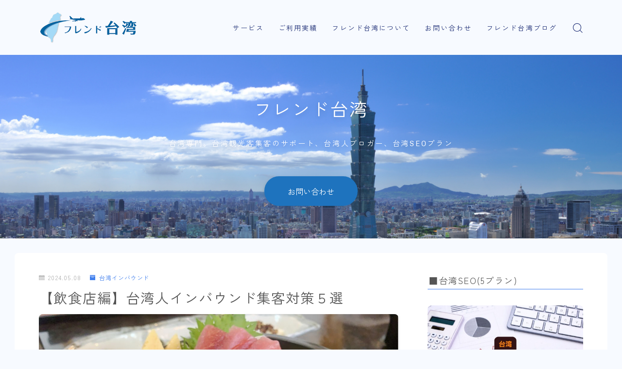

--- FILE ---
content_type: text/html; charset=UTF-8
request_url: https://friendtw.com/inbound/restaurant/
body_size: 24814
content:
<!DOCTYPE html>
<html lang="ja">

<head prefix="og: https://ogp.me/ns# fb: https://ogp.me/ns/fb# article: https://ogp.me/ns/article#">
	<meta charset="utf-8">
	<meta http-equiv="X-UA-Compatible" content="IE=edge">
	<meta name="viewport" content="width=device-width, initial-scale=1,minimum-scale=1.0">
	<!-- ここからOGP -->
<meta property="og:type" content="article">
<meta property="og:title" content="【飲食店編】台湾人インバウンド集客対策５選　｜台湾インバウンド集客の「フレンド台湾」"> 
<meta property="og:url" content="https://friendtw.com/inbound/restaurant/"> 
<meta property="og:description" content="訪日台湾人観光客を飲食店に集客するにはどうすればよいでしょうか？マーケティング対策を具体的に５点公開します！"> 
<meta property="og:image" content="https://friendtw.com/info/wp-content/uploads/飲食店編-台湾人インバウンド集客対策５選　.jpg">
<!-- ここまでOGP -->
<meta name="description" content="訪日台湾人観光客を飲食店に集客するにはどうすればよいでしょうか？マーケティング対策を具体的に５点公開します！" >

<link rel="canonical" href="https://friendtw.com/inbound/restaurant/">
<meta property="og:site_name" content="台湾インバウンド集客の「フレンド台湾」">
<meta name="twitter:card" content="summary_large_image">
<script async src="https://pagead2.googlesyndication.com/pagead/js/adsbygoogle.js?client=ca-pub-7196231318937793"
     crossorigin="anonymous"></script>
<!-- Google tag (gtag.js) -->
<script async src="https://www.googletagmanager.com/gtag/js?id=G-SEN3WEMWJ4"></script>
<script>
  window.dataLayer = window.dataLayer || [];
  function gtag(){dataLayer.push(arguments);}
  gtag('js', new Date());

  gtag('config', 'G-SEN3WEMWJ4');
</script>



<title>【飲食店編】台湾人インバウンド集客対策５選　｜台湾インバウンド集客の「フレンド台湾」</title>
<meta name='robots' content='max-image-preview:large' />
	<style>img:is([sizes="auto" i], [sizes^="auto," i]) { contain-intrinsic-size: 3000px 1500px }</style>
	<link rel='dns-prefetch' href='//cdn.jsdelivr.net' />
<script type="text/javascript">
/* <![CDATA[ */
window._wpemojiSettings = {"baseUrl":"https:\/\/s.w.org\/images\/core\/emoji\/16.0.1\/72x72\/","ext":".png","svgUrl":"https:\/\/s.w.org\/images\/core\/emoji\/16.0.1\/svg\/","svgExt":".svg","source":{"concatemoji":"https:\/\/friendtw.com\/info\/wp-includes\/js\/wp-emoji-release.min.js?ver=6.8.3"}};
/*! This file is auto-generated */
!function(s,n){var o,i,e;function c(e){try{var t={supportTests:e,timestamp:(new Date).valueOf()};sessionStorage.setItem(o,JSON.stringify(t))}catch(e){}}function p(e,t,n){e.clearRect(0,0,e.canvas.width,e.canvas.height),e.fillText(t,0,0);var t=new Uint32Array(e.getImageData(0,0,e.canvas.width,e.canvas.height).data),a=(e.clearRect(0,0,e.canvas.width,e.canvas.height),e.fillText(n,0,0),new Uint32Array(e.getImageData(0,0,e.canvas.width,e.canvas.height).data));return t.every(function(e,t){return e===a[t]})}function u(e,t){e.clearRect(0,0,e.canvas.width,e.canvas.height),e.fillText(t,0,0);for(var n=e.getImageData(16,16,1,1),a=0;a<n.data.length;a++)if(0!==n.data[a])return!1;return!0}function f(e,t,n,a){switch(t){case"flag":return n(e,"\ud83c\udff3\ufe0f\u200d\u26a7\ufe0f","\ud83c\udff3\ufe0f\u200b\u26a7\ufe0f")?!1:!n(e,"\ud83c\udde8\ud83c\uddf6","\ud83c\udde8\u200b\ud83c\uddf6")&&!n(e,"\ud83c\udff4\udb40\udc67\udb40\udc62\udb40\udc65\udb40\udc6e\udb40\udc67\udb40\udc7f","\ud83c\udff4\u200b\udb40\udc67\u200b\udb40\udc62\u200b\udb40\udc65\u200b\udb40\udc6e\u200b\udb40\udc67\u200b\udb40\udc7f");case"emoji":return!a(e,"\ud83e\udedf")}return!1}function g(e,t,n,a){var r="undefined"!=typeof WorkerGlobalScope&&self instanceof WorkerGlobalScope?new OffscreenCanvas(300,150):s.createElement("canvas"),o=r.getContext("2d",{willReadFrequently:!0}),i=(o.textBaseline="top",o.font="600 32px Arial",{});return e.forEach(function(e){i[e]=t(o,e,n,a)}),i}function t(e){var t=s.createElement("script");t.src=e,t.defer=!0,s.head.appendChild(t)}"undefined"!=typeof Promise&&(o="wpEmojiSettingsSupports",i=["flag","emoji"],n.supports={everything:!0,everythingExceptFlag:!0},e=new Promise(function(e){s.addEventListener("DOMContentLoaded",e,{once:!0})}),new Promise(function(t){var n=function(){try{var e=JSON.parse(sessionStorage.getItem(o));if("object"==typeof e&&"number"==typeof e.timestamp&&(new Date).valueOf()<e.timestamp+604800&&"object"==typeof e.supportTests)return e.supportTests}catch(e){}return null}();if(!n){if("undefined"!=typeof Worker&&"undefined"!=typeof OffscreenCanvas&&"undefined"!=typeof URL&&URL.createObjectURL&&"undefined"!=typeof Blob)try{var e="postMessage("+g.toString()+"("+[JSON.stringify(i),f.toString(),p.toString(),u.toString()].join(",")+"));",a=new Blob([e],{type:"text/javascript"}),r=new Worker(URL.createObjectURL(a),{name:"wpTestEmojiSupports"});return void(r.onmessage=function(e){c(n=e.data),r.terminate(),t(n)})}catch(e){}c(n=g(i,f,p,u))}t(n)}).then(function(e){for(var t in e)n.supports[t]=e[t],n.supports.everything=n.supports.everything&&n.supports[t],"flag"!==t&&(n.supports.everythingExceptFlag=n.supports.everythingExceptFlag&&n.supports[t]);n.supports.everythingExceptFlag=n.supports.everythingExceptFlag&&!n.supports.flag,n.DOMReady=!1,n.readyCallback=function(){n.DOMReady=!0}}).then(function(){return e}).then(function(){var e;n.supports.everything||(n.readyCallback(),(e=n.source||{}).concatemoji?t(e.concatemoji):e.wpemoji&&e.twemoji&&(t(e.twemoji),t(e.wpemoji)))}))}((window,document),window._wpemojiSettings);
/* ]]> */
</script>
<style id='wp-emoji-styles-inline-css' type='text/css'>

	img.wp-smiley, img.emoji {
		display: inline !important;
		border: none !important;
		box-shadow: none !important;
		height: 1em !important;
		width: 1em !important;
		margin: 0 0.07em !important;
		vertical-align: -0.1em !important;
		background: none !important;
		padding: 0 !important;
	}
</style>
<link rel='stylesheet' id='wp-block-library-css' href='https://friendtw.com/info/wp-includes/css/dist/block-library/style.min.css?ver=6.8.3' type='text/css' media='all' />
<style id='classic-theme-styles-inline-css' type='text/css'>
/*! This file is auto-generated */
.wp-block-button__link{color:#fff;background-color:#32373c;border-radius:9999px;box-shadow:none;text-decoration:none;padding:calc(.667em + 2px) calc(1.333em + 2px);font-size:1.125em}.wp-block-file__button{background:#32373c;color:#fff;text-decoration:none}
</style>
<style id='global-styles-inline-css' type='text/css'>
:root{--wp--preset--aspect-ratio--square: 1;--wp--preset--aspect-ratio--4-3: 4/3;--wp--preset--aspect-ratio--3-4: 3/4;--wp--preset--aspect-ratio--3-2: 3/2;--wp--preset--aspect-ratio--2-3: 2/3;--wp--preset--aspect-ratio--16-9: 16/9;--wp--preset--aspect-ratio--9-16: 9/16;--wp--preset--color--black: #000000;--wp--preset--color--cyan-bluish-gray: #abb8c3;--wp--preset--color--white: #ffffff;--wp--preset--color--pale-pink: #f78da7;--wp--preset--color--vivid-red: #cf2e2e;--wp--preset--color--luminous-vivid-orange: #ff6900;--wp--preset--color--luminous-vivid-amber: #fcb900;--wp--preset--color--light-green-cyan: #7bdcb5;--wp--preset--color--vivid-green-cyan: #00d084;--wp--preset--color--pale-cyan-blue: #8ed1fc;--wp--preset--color--vivid-cyan-blue: #0693e3;--wp--preset--color--vivid-purple: #9b51e0;--wp--preset--gradient--vivid-cyan-blue-to-vivid-purple: linear-gradient(135deg,rgba(6,147,227,1) 0%,rgb(155,81,224) 100%);--wp--preset--gradient--light-green-cyan-to-vivid-green-cyan: linear-gradient(135deg,rgb(122,220,180) 0%,rgb(0,208,130) 100%);--wp--preset--gradient--luminous-vivid-amber-to-luminous-vivid-orange: linear-gradient(135deg,rgba(252,185,0,1) 0%,rgba(255,105,0,1) 100%);--wp--preset--gradient--luminous-vivid-orange-to-vivid-red: linear-gradient(135deg,rgba(255,105,0,1) 0%,rgb(207,46,46) 100%);--wp--preset--gradient--very-light-gray-to-cyan-bluish-gray: linear-gradient(135deg,rgb(238,238,238) 0%,rgb(169,184,195) 100%);--wp--preset--gradient--cool-to-warm-spectrum: linear-gradient(135deg,rgb(74,234,220) 0%,rgb(151,120,209) 20%,rgb(207,42,186) 40%,rgb(238,44,130) 60%,rgb(251,105,98) 80%,rgb(254,248,76) 100%);--wp--preset--gradient--blush-light-purple: linear-gradient(135deg,rgb(255,206,236) 0%,rgb(152,150,240) 100%);--wp--preset--gradient--blush-bordeaux: linear-gradient(135deg,rgb(254,205,165) 0%,rgb(254,45,45) 50%,rgb(107,0,62) 100%);--wp--preset--gradient--luminous-dusk: linear-gradient(135deg,rgb(255,203,112) 0%,rgb(199,81,192) 50%,rgb(65,88,208) 100%);--wp--preset--gradient--pale-ocean: linear-gradient(135deg,rgb(255,245,203) 0%,rgb(182,227,212) 50%,rgb(51,167,181) 100%);--wp--preset--gradient--electric-grass: linear-gradient(135deg,rgb(202,248,128) 0%,rgb(113,206,126) 100%);--wp--preset--gradient--midnight: linear-gradient(135deg,rgb(2,3,129) 0%,rgb(40,116,252) 100%);--wp--preset--font-size--small: 13px;--wp--preset--font-size--medium: 20px;--wp--preset--font-size--large: 36px;--wp--preset--font-size--x-large: 42px;--wp--preset--spacing--20: 0.44rem;--wp--preset--spacing--30: 0.67rem;--wp--preset--spacing--40: 1rem;--wp--preset--spacing--50: 1.5rem;--wp--preset--spacing--60: 2.25rem;--wp--preset--spacing--70: 3.38rem;--wp--preset--spacing--80: 5.06rem;--wp--preset--shadow--natural: 6px 6px 9px rgba(0, 0, 0, 0.2);--wp--preset--shadow--deep: 12px 12px 50px rgba(0, 0, 0, 0.4);--wp--preset--shadow--sharp: 6px 6px 0px rgba(0, 0, 0, 0.2);--wp--preset--shadow--outlined: 6px 6px 0px -3px rgba(255, 255, 255, 1), 6px 6px rgba(0, 0, 0, 1);--wp--preset--shadow--crisp: 6px 6px 0px rgba(0, 0, 0, 1);}:where(.is-layout-flex){gap: 0.5em;}:where(.is-layout-grid){gap: 0.5em;}body .is-layout-flex{display: flex;}.is-layout-flex{flex-wrap: wrap;align-items: center;}.is-layout-flex > :is(*, div){margin: 0;}body .is-layout-grid{display: grid;}.is-layout-grid > :is(*, div){margin: 0;}:where(.wp-block-columns.is-layout-flex){gap: 2em;}:where(.wp-block-columns.is-layout-grid){gap: 2em;}:where(.wp-block-post-template.is-layout-flex){gap: 1.25em;}:where(.wp-block-post-template.is-layout-grid){gap: 1.25em;}.has-black-color{color: var(--wp--preset--color--black) !important;}.has-cyan-bluish-gray-color{color: var(--wp--preset--color--cyan-bluish-gray) !important;}.has-white-color{color: var(--wp--preset--color--white) !important;}.has-pale-pink-color{color: var(--wp--preset--color--pale-pink) !important;}.has-vivid-red-color{color: var(--wp--preset--color--vivid-red) !important;}.has-luminous-vivid-orange-color{color: var(--wp--preset--color--luminous-vivid-orange) !important;}.has-luminous-vivid-amber-color{color: var(--wp--preset--color--luminous-vivid-amber) !important;}.has-light-green-cyan-color{color: var(--wp--preset--color--light-green-cyan) !important;}.has-vivid-green-cyan-color{color: var(--wp--preset--color--vivid-green-cyan) !important;}.has-pale-cyan-blue-color{color: var(--wp--preset--color--pale-cyan-blue) !important;}.has-vivid-cyan-blue-color{color: var(--wp--preset--color--vivid-cyan-blue) !important;}.has-vivid-purple-color{color: var(--wp--preset--color--vivid-purple) !important;}.has-black-background-color{background-color: var(--wp--preset--color--black) !important;}.has-cyan-bluish-gray-background-color{background-color: var(--wp--preset--color--cyan-bluish-gray) !important;}.has-white-background-color{background-color: var(--wp--preset--color--white) !important;}.has-pale-pink-background-color{background-color: var(--wp--preset--color--pale-pink) !important;}.has-vivid-red-background-color{background-color: var(--wp--preset--color--vivid-red) !important;}.has-luminous-vivid-orange-background-color{background-color: var(--wp--preset--color--luminous-vivid-orange) !important;}.has-luminous-vivid-amber-background-color{background-color: var(--wp--preset--color--luminous-vivid-amber) !important;}.has-light-green-cyan-background-color{background-color: var(--wp--preset--color--light-green-cyan) !important;}.has-vivid-green-cyan-background-color{background-color: var(--wp--preset--color--vivid-green-cyan) !important;}.has-pale-cyan-blue-background-color{background-color: var(--wp--preset--color--pale-cyan-blue) !important;}.has-vivid-cyan-blue-background-color{background-color: var(--wp--preset--color--vivid-cyan-blue) !important;}.has-vivid-purple-background-color{background-color: var(--wp--preset--color--vivid-purple) !important;}.has-black-border-color{border-color: var(--wp--preset--color--black) !important;}.has-cyan-bluish-gray-border-color{border-color: var(--wp--preset--color--cyan-bluish-gray) !important;}.has-white-border-color{border-color: var(--wp--preset--color--white) !important;}.has-pale-pink-border-color{border-color: var(--wp--preset--color--pale-pink) !important;}.has-vivid-red-border-color{border-color: var(--wp--preset--color--vivid-red) !important;}.has-luminous-vivid-orange-border-color{border-color: var(--wp--preset--color--luminous-vivid-orange) !important;}.has-luminous-vivid-amber-border-color{border-color: var(--wp--preset--color--luminous-vivid-amber) !important;}.has-light-green-cyan-border-color{border-color: var(--wp--preset--color--light-green-cyan) !important;}.has-vivid-green-cyan-border-color{border-color: var(--wp--preset--color--vivid-green-cyan) !important;}.has-pale-cyan-blue-border-color{border-color: var(--wp--preset--color--pale-cyan-blue) !important;}.has-vivid-cyan-blue-border-color{border-color: var(--wp--preset--color--vivid-cyan-blue) !important;}.has-vivid-purple-border-color{border-color: var(--wp--preset--color--vivid-purple) !important;}.has-vivid-cyan-blue-to-vivid-purple-gradient-background{background: var(--wp--preset--gradient--vivid-cyan-blue-to-vivid-purple) !important;}.has-light-green-cyan-to-vivid-green-cyan-gradient-background{background: var(--wp--preset--gradient--light-green-cyan-to-vivid-green-cyan) !important;}.has-luminous-vivid-amber-to-luminous-vivid-orange-gradient-background{background: var(--wp--preset--gradient--luminous-vivid-amber-to-luminous-vivid-orange) !important;}.has-luminous-vivid-orange-to-vivid-red-gradient-background{background: var(--wp--preset--gradient--luminous-vivid-orange-to-vivid-red) !important;}.has-very-light-gray-to-cyan-bluish-gray-gradient-background{background: var(--wp--preset--gradient--very-light-gray-to-cyan-bluish-gray) !important;}.has-cool-to-warm-spectrum-gradient-background{background: var(--wp--preset--gradient--cool-to-warm-spectrum) !important;}.has-blush-light-purple-gradient-background{background: var(--wp--preset--gradient--blush-light-purple) !important;}.has-blush-bordeaux-gradient-background{background: var(--wp--preset--gradient--blush-bordeaux) !important;}.has-luminous-dusk-gradient-background{background: var(--wp--preset--gradient--luminous-dusk) !important;}.has-pale-ocean-gradient-background{background: var(--wp--preset--gradient--pale-ocean) !important;}.has-electric-grass-gradient-background{background: var(--wp--preset--gradient--electric-grass) !important;}.has-midnight-gradient-background{background: var(--wp--preset--gradient--midnight) !important;}.has-small-font-size{font-size: var(--wp--preset--font-size--small) !important;}.has-medium-font-size{font-size: var(--wp--preset--font-size--medium) !important;}.has-large-font-size{font-size: var(--wp--preset--font-size--large) !important;}.has-x-large-font-size{font-size: var(--wp--preset--font-size--x-large) !important;}
:where(.wp-block-post-template.is-layout-flex){gap: 1.25em;}:where(.wp-block-post-template.is-layout-grid){gap: 1.25em;}
:where(.wp-block-columns.is-layout-flex){gap: 2em;}:where(.wp-block-columns.is-layout-grid){gap: 2em;}
:root :where(.wp-block-pullquote){font-size: 1.5em;line-height: 1.6;}
</style>
<link rel='stylesheet' id='flexible-table-block-css' href='https://friendtw.com/info/wp-content/plugins/flexible-table-block/build/style-index.css?ver=1762741067' type='text/css' media='all' />
<style id='flexible-table-block-inline-css' type='text/css'>
.wp-block-flexible-table-block-table.wp-block-flexible-table-block-table>table{width:100%;max-width:100%;border-collapse:collapse;}.wp-block-flexible-table-block-table.wp-block-flexible-table-block-table.is-style-stripes tbody tr:nth-child(odd) th{background-color:#f0f0f1;}.wp-block-flexible-table-block-table.wp-block-flexible-table-block-table.is-style-stripes tbody tr:nth-child(odd) td{background-color:#f0f0f1;}.wp-block-flexible-table-block-table.wp-block-flexible-table-block-table.is-style-stripes tbody tr:nth-child(even) th{background-color:#ffffff;}.wp-block-flexible-table-block-table.wp-block-flexible-table-block-table.is-style-stripes tbody tr:nth-child(even) td{background-color:#ffffff;}.wp-block-flexible-table-block-table.wp-block-flexible-table-block-table>table tr th,.wp-block-flexible-table-block-table.wp-block-flexible-table-block-table>table tr td{padding:0.5em;border-width:1px;border-style:solid;border-color:#000000;text-align:left;vertical-align:middle;}.wp-block-flexible-table-block-table.wp-block-flexible-table-block-table>table tr th{background-color:#f0f0f1;}.wp-block-flexible-table-block-table.wp-block-flexible-table-block-table>table tr td{background-color:#ffffff;}@media screen and (min-width:769px){.wp-block-flexible-table-block-table.is-scroll-on-pc{overflow-x:scroll;}.wp-block-flexible-table-block-table.is-scroll-on-pc table{max-width:none;align-self:self-start;}}@media screen and (max-width:768px){.wp-block-flexible-table-block-table.is-scroll-on-mobile{overflow-x:scroll;}.wp-block-flexible-table-block-table.is-scroll-on-mobile table{max-width:none;align-self:self-start;}.wp-block-flexible-table-block-table table.is-stacked-on-mobile th,.wp-block-flexible-table-block-table table.is-stacked-on-mobile td{width:100%!important;display:block;}}
</style>
<link rel='stylesheet' id='theme-style-css' href='https://friendtw.com/info/wp-content/themes/jinr/style.css?ver=6.8.3' type='text/css' media='all' />
<link rel="https://api.w.org/" href="https://friendtw.com/wp-json/" /><link rel="alternate" title="JSON" type="application/json" href="https://friendtw.com/wp-json/wp/v2/posts/1456" /><link rel='shortlink' href='https://friendtw.com/?p=1456' />
<link rel="alternate" title="oEmbed (JSON)" type="application/json+oembed" href="https://friendtw.com/wp-json/oembed/1.0/embed?url=https%3A%2F%2Ffriendtw.com%2Finbound%2Frestaurant%2F" />
<link rel="alternate" title="oEmbed (XML)" type="text/xml+oembed" href="https://friendtw.com/wp-json/oembed/1.0/embed?url=https%3A%2F%2Ffriendtw.com%2Finbound%2Frestaurant%2F&#038;format=xml" />
<style type="text/css">.d--chivo.d--zenkakugothic .ef{font-family: 'Chivo', 'Zen Kaku Gothic New', sans-serif;}body:not(.wp-admin){background-color: #f7faff;}body:not(.wp-admin) #wrapper{background-image: url();}body:not(.wp-admin),.widgettitle,.c--post-list-title,.d--slider-title-default,.d--blogcard-mysite .a--blogcard-title,.d--blogcard-external .a--blogcard-title,.d--blogcard-external .a--blogcard-more,.d--blogcard-external::before,.d--blogcard-external.d--blogcard-style1 .a--blogcard-label,#hamburgerMenuList .menu-item a,.editor-styles-wrapper,#headerSearch .search-text,.d--profile-author.d--brand-color .d--contact,.js--hamburger-active.c--menu-trigger .a--menu-label,#postTagBox a,.wpcf7 input,.wpcf7 textarea,.wpcf7 select,.o--jinr-postcard,.o--postlist-inner .a--post-title,.widgets-php h2.jinr-heading,.d--material-design .b--jinr-postlist .a--post-title,.wp-block-search__input,.a--button-microcopy,.b--jinr-paid-text,.b--paidpost-remaining{color:#555555;}#hamburgerMenuList .menu-item a:after,.a--simple-box-quotetitle,.a--nextpage-label{color:rgba(85,85,85,0.6);}#globalMenuList .sub-menu .menu-item a,.a--ham-follow-label{color:rgba(85,85,85,0.75);}.a--time-separator,.js--hamburger-active.c--menu-trigger .a--menu-bar,.a--nextpage-label::before,.a--nextpage-label::after{background-color:#555555;}.a--microcopy-parts1,    .a--microcopy-parts2,.d--button-microcopy3 .a--microcopy-parts1::before,.d--button-microcopy3 .a--microcopy-parts2::before{background-color:rgba(85,85,85,0.6);}.post-page-numbers,.o--pagenation-list .c--pagenation-item a{border-color:rgba(64,127,237,1);color:rgba(64,127,237,1);}.o--pagenation-list .c--pagenation-item .dots{color:rgba(85,85,85,0.45);}.post-page-numbers.current,.c--nextpage a:hover,.o--pagenation-list .c--pagenation-item span:not(.dots),.o--pagenation-list .c--pagenation-item a:hover{background-color:rgba(64,127,237,1);}#hamburgerMenuList .menu-item ul a:before{background-color:rgba(85,85,85,0.3);}#hamburgerMenuList .menu-item{border-color:rgba(85,85,85,0.15);}.d--sns-share-design2.d--sns-share-color-white .c--sns-share-item{border-color:rgba(85,85,85,0.09);}ul.is-style-jinr-checkmark-square.jinr-list li::after{border-color:rgba(85,85,85,0.12);}.o--snsshare-button-select{background-color:rgba(85,85,85,0.03);}#postTagBox a,.wp-block-tag-cloud a{background-color:rgba(85,85,85,0.06);}.d--simple-box12{background-color:rgba(85,85,85,0.06);}.d--simple-box12::before,.d--simple-box12::after{color:rgba(85,85,85,0.06);}.d--blogcard-external.d--blogcard-style1 .o--blogcard-link,.wp-block-table table,.wp-block-table td,.wp-block-table thead{border-color:#555555;}.o--widget-area a:not([class]),.jinr-article a:not([class]),#commonFooter a:not([class]),.editor-styles-wrapper a:not([class]),.comment-edit-link,.comment-reply-link{color: #008db7;}.comment-edit-link,.comment-reply-link{border-color: #008db7;}#wrapper a:not([class]):hover{color: #6bb4ce;}#footerMenuList a:hover{color: #6bb4ce!important;}#globalMenuList .menu-item a:hover{color: #1d2d75;}.d--glonavi-hover-none #globalMenuList .menu-item a:hover{color: #6bb4ce;}.a--timeline-link-text span::before,.a--timeline-link-text span::after{background-color: #008db7;}.a--timeline-link-text:hover span::before,.a--timeline-link-text:hover span::after{background-color: #6bb4ce;}.d--blogcard-mysite .a--blogcard-more,.d--blogcard-mysite::before,.a--postcard-category,#mainContent .a--post-cat a,.a--timeline-step,.a--timeline-step-original,#mainContent .d--profile-author.d--theme-color a.a--sns-item-link,.d--profile-style1.d--theme-color a.a--sns-item-link .jin-icons,.d--profile-style2.d--theme-color a.a--sns-item-link .jin-icons,.c--jinr-post-cat a,.d--blogcard-mysite.d--blogcard-style1 .a--blogcard-label,.wp-block-search__button,.a--slider-button a,.cat-item a::after,.widget_nav_menu a::after,.wp-block-page-list a::after,.wp-block-archives a::after,.d--slider-design2 .swiper-button-prev::after,.d--slider-design2 .swiper-button-next::after,.a--paidpost-price,.d--h2-style10 h2.jinr-heading{color: #407fed;}.d--blogcard-mysite.d--blogcard-style1 .o--blogcard-link,.d--h3-style1 h3.jinr-heading,.d--h2-style3 h2.jinr-heading,.d--h2-style9 h2.jinr-heading::after,.d--h2-style9 h2.jinr-heading,.d--h3-style3 h3.jinr-heading,.d--h3-style4 h3.jinr-heading,.d--h4-style2 h4.jinr-heading,.d--profile-style1,.d--h3-style7 h3.jinr-heading::before,.d--h4-style6 h4.jinr-heading::before,.jinr-widget-area h2.jinr-heading,.widgets-php h2.jinr-heading,ul.is-style-jinr-checkmark li::before,ul.is-style-jinr-checkmark-square li::before{border-color: #407fed;}.d--profile-style1 .a--profile-job{border-bottom-color: #407fed!important;}.d--h2-style2 h2.jinr-heading::before,.d--h2-style8 h2.jinr-heading::before{border-top-color: #407fed!important;}.a--timeline-step-original::before,.a--timeline-step-original::after,.a--timeline-step::before,.a--timeline-step::after,.a--slider-button-deco,.d--h2-style1 h2.jinr-heading,.d--h2-style2 h2.jinr-heading,.d--h4-style1 h4.jinr-heading::before,.d--h2-style4 h2.jinr-heading::after,.d--h2-style5 h2.jinr-heading::before,.d--h2-style6 h2.jinr-heading::before,.d--h2-style7 h2.jinr-heading::before,.d--h2-style7 h2.jinr-heading::after,.d--h2-style9 h2.jinr-heading::before,.d--h3-style2 h3.jinr-heading::before,.d--h3-style3 h3.jinr-heading::before,.d--h3-style5 h3.jinr-heading::before,.d--h3-style5 h3.jinr-heading::after,.d--h4-style3 h4.jinr-heading::before,.o--slider-pagenation .swiper-pagination-bullet,.o--slider-pagenation .a--slider-pagenation,#snsShareBottom.d--sns-share-color-solid,ul.jinr-list li::after,ol.jinr-list li::before,.d--profile-style2 .o--profile-contents,.d--profile-style1 .a--profile-introduction::before,.d--h3-style6 h3.jinr-heading::before,.d--h3-style7 h3.jinr-heading::after,.d--h4-style5 h4.jinr-heading::before,.d--h4-style6 h4.jinr-heading::after,.d--archive-subtitle::after,.a--scroll-btn:before, .a--scroll-btn:after,.d--designtitle-animation-dynamic .b--jinr-h2rich.js--scr-animation::before{background-color: #407fed;}.d--slider-design2 .swiper-button-prev,.d--slider-design2 .swiper-button-next{background-color: rgba(64,127,237,0.09);}.d--slider-design2 .swiper-button-prev:hover::before,.d--slider-design2 .swiper-button-next:hover::before{background-color: #407fed;}.d--material-design .d--slider-design2 .swiper-button-prev,.d--material-design .d--slider-design2 .swiper-button-next{box-shadow: 0 3px 6px -1px rgba(64,127,237,0.3);}.d--profile-style2 .a--profile-introduction{background-color: rgba(64,127,237,0.09);}.d--h3-style8 h3.jinr-heading,.d--h4-style4 h4.jinr-heading,.d--h2-style10 h2.jinr-heading{background-color: rgba(64,127,237,0.09);}.wp-block-search__button{background-color: rgba(64,127,237,0.15);}.o--notfound-section{background-color: rgba(64,127,237,0.06);}.jinr-profile-label::before,.jinr-profile-label span{background-color: rgba(64,127,237,1);}.wp-block-search__button:hover{background-color: rgba(64,127,237,1);}.d--flat-design .wp-block-search__input,.d--flat-design .wp-block-search__button-inside .wp-block-search__inside-wrapper,.d--flat-design .wp-block-categories-dropdown select,.d--flat-design .wp-block-archives-dropdown select{border-color: rgba(64,127,237,0.45);}#hamburgerMenu .o--ham-follow-sns .a--sns-item-link .jin-icons::before{color: rgba(64,127,237,1);}.wp-block-categories-dropdown::before,.wp-block-archives-dropdown::before{color: rgba(64,127,237,1);}.wp-block-search__button svg{fill:#407fed;}ol.jinr-list li li::after,ul.jinr-list li li::after{color: #407fed!important;}.d--button a{background-color: #407fed;}.d--archive-subtitle{color: rgba(85,85,85,0.45);}.a--post-date,.a--post-category{color: rgba(85,85,85,0.75);}@media (min-width: 552px) {.d--postlist-newstext .a--post-date{color: rgba(85,85,85,0.84);}.d--postlist-newstext .o--postlist-item{border-color: rgba(85,85,85,0.12);}.d--postlist-hover-hovercolor .c--post-link:hover .a--post-title{color: #6bb4ce!important;}}@media (max-width: 551px) {.d--postlist-newstext-sp .a--post-date{color: rgba(85,85,85,0.9);}.d--postlist-newstext-sp .o--postlist-item{border-color: rgba(85,85,85,0.12);}}.d--marker1{background:linear-gradient(transparent 80%, #ffeea1 80%);}.d--marker2{background:linear-gradient(transparent 80%, #99dbcc 80%);}.d--user-color1{color: #e55e73;}.d--user-color2{color: #4885ee;}.d--information-type-textonlywithlink a:hover{color : #ffffff!important;}.d--material-design .d--header-style-default.d--header-tracking-on:not(.d--transparent):not(.d--commonheader-cover){box-shadow: 0 3px 12px 1px hsla(0,0%,64%,0.3584 );}.a--slider-title,.a--slider-title a{color:#407fed!important;}@media (max-width: 551px) {.a--slider-item-count{-webkit-text-stroke:1px rgba(64,127,237,1);}}@media (min-width: 552px) {.a--slider-item-count{-webkit-text-stroke:1px rgba(64,127,237,0.3);}}#mainContent,#homeArticle,#jinrArticle,.js--scr-animation .d--button-arrow-animation-drawarrow a::before{background-color:#fff;}#commonHeader + .o--jinr-mainvisual.o--jinr-stillimage,#commonHeader + .o--jinr-mainvisual.o--jinr-imageslider,#commonHeader + .o--jinr-mainvisual.o--jinr-movie,#commonHeader + .d--main-style-outline{margin-top:0!important;}.#headerSpMenu{padding-bottom:0;}.o--jinr-slider {margin-top: 0;}@media (max-width: 551px) {.o--slider-contents-wrapper{padding-top:0;}}#commonHeader.js--follow-header-display{background-color: rgba(247,250,255,0.15);backdrop-filter: blur(6px);-webkit-backdrop-filter: blur(6px);}@media (max-width: 551px) {.d--header-style-triangle + .a--header-style-parts,.d--header-style-slope + .a--header-style-parts{clip-path: polygon(100% 0, 100% 28%, 0 72%, 0 0);}}@media (max-width: 551px) {#hamburgerMenu.d--hamburger-follow-on .o--hamburger-menu-inner{height:80%;}}#headerLogoLink,#headerLogoLink:hover,#SiteSubCopy{color: #1d2d75!important;}@media (max-width: 551px) {#commonHeaderInner{height: 57px;}d--header-layout1.d--header-style-border + .a--header-style-parts.js--follow-header-display{top: 57px;}}@media screen and (min-width: 552px) and (max-width:781px) {.d--header-layout1 #commonHeaderInner{height: calc(112px * 0.7);}d--header-layout1.d--header-style-border + .a--header-style-parts.js--follow-header-display{top: calc(112px * 0.7);}}@media (min-width: 782px) {.d--header-layout1 #commonHeaderInner{height: 112px;}d--header-layout1.d--header-style-border + .a--header-style-parts.js--follow-header-display{top: 112px;}.d--glonavi-hover-borderup #globalMenuList > li a::after,.d--glonavi-hover-borderwax #globalMenuList > li a::after,.d--glonavi-hover-borderflow #globalMenuList > li a::after{background-color:#1d2d75;}}@media (min-width: 552px) {.d--header-layout2 #headerLogo{padding-top: calc(112px * 0.3);padding-bottom: calc(112px * 0.15);}}@media (max-width: 551px) {.d--header-layout1 #headerLogoLink{max-width: calc(59px * 1.5);}.d--header-layout2 #headerLogoLink{max-width: calc(59px * 1.5);}}@media (min-width: 552px) and (max-width:781px) {.d--header-layout1 #headerLogoLink{max-width: calc(66px * 2.4);}.d--header-layout2 #headerLogoLink{max-width: calc(66px * 2.4);}}@media (min-width: 782px) {.d--header-layout1 #headerLogoLink{max-width: calc(66px * 3);}.d--header-layout2 #headerLogoLink{max-width: calc(66px * 3);}}@media screen and (min-width: 782px) and (max-width:960px) {.d--header-layout1 #headerLogo {max-width:calc(100% - 30px);}}.d--main-style-transparent .b--jinr-paid-text{background-color:#f7faff;box-shadow: 0 0 0px 15px #f7faff;}.b--jinr-paid-container::before{background-image : linear-gradient(to right, rgba(85,85,85,0.45), rgba(85,85,85,0.45) 7px, transparent 7px, transparent 8px);}#globalMenuList .menu-item{font-size:14px;}#globalMenuList .menu-item a,#commonHeader a.a--sns-item-link .jin-icons::before,a.a--spmenu-item-link,#headerSearch .a--search-icon,#headerSearch .a--search-label,.c--menu-trigger .a--menu-label{color: #1d2d75;}.d--header-menu-style2 #globalMenuList > .menu-item > a{border-color: rgba(29,45,117,0.27)!important;}.c--spmenu-item::before{background-color: rgba(29,45,117,0.21);}.c--menu-trigger .a--menu-bar{background-color: #1d2d75;}@media (min-width: 552px) {.a--stillimage{max-height: 378px;}}@media (max-width: 551px) {.a--stillimage{height:calc( 100vh - 57px );}}@media (max-width: 551px) {.a--stillimage{height:calc( 100vh - 57px );}}.a--stillimage{background-image: url(https://friendtw.com/info/wp-content/uploads/main-image.png);}@media (max-width: 551px) {.a--stillimage{background-image: url(https://friendtw.com/info/wp-content/uploads/main-image.png);}}.d--stillimage-overlay-simple .a--stillimage-overlay{background-color: #fff;filter: opacity(16%);}.d--stillimage-overlay-blur .a--stillimage{opacity:calc(1 - 16 * 0.01);}.d--stillimage-overlay-blur.c--stillimage::before{background-color: #fff;}.a--stillimage-maincopy,.a--stillimage-subcopy{color: #ffffff;}.c--stillimage-contents{top: 50%;left:50%;text-align:center;}.c--stillimage-contents .b--jinr-button .o--button-inner{text-align:center;}@media (max-width: 551px) {.c--stillimage-contents{top: 50%;left:50%;}}.a--movie-maincopy,.a--movie-subcopy{color: #22327a;}.c--movie-contents{top: 50%;left:50%;text-align:center;}@media (max-width: 551px) {.c--movie-contents{top: 50%;left:50%;}}.a--stillimage-maincopy{font-size: 2.318rem;}.a--movie-maincopy{font-size: 2.28rem;}@media (min-width: 552px) {.a--stillimage-maincopy{font-size: clamp(2.745rem, 3.9vw,3.66rem);}.a--movie-maincopy{font-size: clamp(2.7rem, 3.9vw,3.6rem);}}.a--stillimage-subcopy{font-size: clamp(1.15rem, 1.5vw,1.525rem);}.a--movie-subcopy{font-size: clamp(1.15rem, 1.5vw,1.5rem);}@media (min-width: 552px) {.a--stillimage-subcopy{font-size: clamp(1.5rem, 1.8vw,1.464rem);}.a--movie-subcopy{font-size: clamp(1.5rem, 1.8vw,1.44rem);}}.d--blogcard-style1 .a--blogcard-label,.d--blogcard-style1 .o--blogcard-link{background-color:#fff;}#jinrRelatedPost{background-color: transparent;}.c--relatedpost-headline{color: #555555;}.a--relatedpost-maincopy::before,.a--relatedpost-maincopy::after{background-color: #555555;}#commonFooter{background-color: transparent;}#commonFooter #commonFooterSiteMenu a,#commonFooter .c--breadcrumb-item a,.c--breadcrumb-item,.a--breadcrumb-parts,#commonFooter .a--profile-name,#commonFooter .a--profile-introduction,#commonFooter a.a--sns-item-link,#commonFooter .a--profile-label,#footer-widget{color: #1e73be;}#footerInfo,#footerMenuList .menu-item:not(:first-child){border-color: rgba(30,115,190,0.3);}#commonFooter .a--profile-label::before{background-color: rgba(30,115,190,0.3);}#commonFooter .a--profile-job,#commonFooter .d--brand-color .d--contact{color: rgba(30,115,190,0.6);}#copyright{color: #1e73be;}.d--fullwidth-max,.d--fullwidth-article{color: #555555;}.a--h2rich-maincopy,.a--h2rich-subcopy,.a--h2rich-number,.a--h2rich-icon{color: #407fed;}.b--jinr-h2rich{border-color: #407fed;}.a--h2rich-decoration-before,.a--h2rich-decoration-after{background-color: #407fed;}.wp-block-latest-posts__list li a,.wp-block-archives-list li a,.wp-block-categories-list li a,.wp-block-page-list a,.widget_nav_menu li,.wp-block-rss li a,.wp-block-page-list li a,.wp-block-latest-comments .wp-block-latest-comments__comment,.jinr-widget-area.widget_meta li a{border-color:rgba(85,85,85,0.15);}.d--two-column .d--article-width-680 + #mainSideBar{border-color:rgba(85,85,85,0.1);}.wp-block-latest-posts__list li a,.wp-block-archives-list li a,.wp-block-categories-list li a,.wp-block-page-list li a,.widget_nav_menu li a,.wp-block-page-list a,.wp-block-rss li a,.jinr-widget-area.widget_meta li a,.wp-block-tag-cloud a,.wp-block-latest-comments__comment-link{color:#555555!important;}.widget_nav_menu .menu-item ul a:before,.wp-block-page-list .menu-item ul a:before,.wp-block-categories-list .cat-item ul a:before{background-color:rgba(85,85,85,0.15);}body[class^="logged-in"]{background-color:#fff!important;}.d--cvbutton-all.d--spcv-outline .o--cv-button{border-color: #008db7;}.d--cvbutton-all{color: #444444;}.d--cvbutton-all .a--cv-button-icon::after{background-color: rgba(68,68,68,0.6);}.d--cvbutton-all.d--spcv-solid .o--cv-button{background-color: #008db7;}.d--cvbutton-category1.d--spcv-outline .o--cv-button{border-color: #008db7;}.d--cvbutton-category1{color: #444444;}.d--cvbutton-category1 .a--cv-button-icon::after{background-color: rgba(68,68,68,0.6);}.d--cvbutton-category1.d--spcv-solid .o--cv-button{background-color: #008db7;}.d--cvbutton-category2.d--spcv-outline .o--cv-button{border-color: #008db7;}.d--cvbutton-category2{color: #444444;}.d--cvbutton-category2 .a--cv-button-icon::after{background-color: rgba(68,68,68,0.6);}.d--cvbutton-category2.d--spcv-solid .o--cv-button{background-color: #008db7;}.d--cvbutton-category3.d--spcv-outline .o--cv-button{border-color: #008db7;}.d--cvbutton-category3{color: #444444;}.d--cvbutton-category3 .a--cv-button-icon::after{background-color: rgba(68,68,68,0.6);}.d--cvbutton-category3.d--spcv-solid .o--cv-button{background-color: #008db7;}.d--simple-box1{border-color: #407fed;}.d--simple-box1 .a--simple-box-title{color: #407fed;}.d--simple-box1 .a--simple-box-title{color: #407fed;}.d--simple-box2{border-color: #407fed;}.d--simple-box2 .a--simple-box-title{color: #407fed;}.d--simple-box2 .a--simple-box-title{color: #407fed;}.d--simple-box2::before{border: 1px solid#407fed;}.d--simple-box3{border-color: #407fed;}.d--simple-box3 .a--simple-box-title{color: #407fed;}.d--simple-box3 .a--simple-box-title{color: #407fed;}.d--simple-box4{border-color: #407fed;}.d--simple-box4 .a--simple-box-title{color: #407fed;}.d--simple-box4 .a--simple-box-title{color: #407fed;}.d--simple-box4::before{background-image: linear-gradient(to right,#407fed,#407fed 4px,transparent 4px,transparent 8px),linear-gradient(to right,#407fed,#407fed 4px,transparent 4px,transparent 8px);}.d--simple-box5{border-color: #f2f7ff;}.d--simple-box5 .a--simple-box-title{color: #f2f7ff;}.d--simple-box5 .a--simple-box-title{color: #555555;}.d--simple-box5{background-color: #f2f7ff;}.d--simple-box6{border-color: #8baef4;}.d--simple-box6 .a--simple-box-title{color: #8baef4;}.d--simple-box6 .a--simple-box-title{color: #8baef4;}.d--simple-box6{background-color: rgba(139,174,244,0.1);}.d--simple-box7{border-color: #8baef4;}.d--simple-box7 .a--simple-box-title{color: #8baef4;}.d--simple-box7 .a--simple-box-title{color: #8baef4;}.d--simple-box7{background-color: rgba(139,174,244,0.1);}.d--simple-box8{border-color: #8baef4;}.d--simple-box8 .a--simple-box-title{color: #8baef4;}.d--simple-box8 .a--simple-box-title{color: #555555;}.d--simple-box8{background-color: #8baef4;}.d--simple-box9{border-color: #8baef4;}.d--simple-box9 .a--simple-box-title{color: #8baef4;}.d--simple-box9 .a--simple-box-title{color: #8baef4;}.d--simple-box9::before{background-image: linear-gradient(to right,#8baef4,#8baef4 4px,transparent 4px,transparent 8px),linear-gradient(to right,#8baef4,#8baef4 4px,transparent 4px,transparent 8px);}.d--simple-box9::after{background-image: linear-gradient(to right,#8baef4,#8baef4 4px,transparent 4px,transparent 8px),linear-gradient(to right,#8baef4,#8baef4 4px,transparent 4px,transparent 8px);}.d--simple-box9{background-color: rgba(139,174,244,0.1);}.d--simple-box10{border-color: #f2f7ff;}.d--simple-box10 .a--simple-box-title{color: #f2f7ff;}.d--simple-box10 .a--simple-box-title{color: #555555;}.d--simple-box10{background-color: #f2f7ff;}.d--simple-box10::after{background: linear-gradient(45deg, #f2f7ff 50%, transparent 52%),linear-gradient(315deg, #f2f7ff 50%, transparent 52%);background-size: 12px 24px;background-repeat: repeat-x;}.d--simple-box11{border-color: #407fed;}.d--simple-box11 .a--simple-box-title{color: #407fed;}.d--simple-box11 .a--simple-box-title{color: #407fed;}.d--simple-box11::before, .d--simple-box11::after{border-color: #407fed;}.d--heading-box1{border-color: #407fed;}.d--heading-box1 .a--simple-box-title{background-color: #407fed;}.d--heading-box1 .a--simple-box-title::before{border-top-color: #407fed!important;}.d--heading-box2{border-color: #407fed;}.d--heading-box2 .a--simple-box-title{background-color: #407fed;}.d--heading-box3{border-color: #407fed;}.d--heading-box3 .a--simple-box-title{background-color: #407fed;}.d--heading-box4{border-color: #407fed;}.d--heading-box4 .a--simple-box-title{background-color: #407fed;}.d--heading-box5{border-color: #99dbcc;}.d--heading-box6{border-color: #407fed;}.d--heading-box6 .a--simple-box-title{color: #407fed;}.d--heading-box6{background-color: rgba(64,127,237,0.18);}.d--heading-box7{border-color: #8baef4;}.d--heading-box7 .a--simple-box-title{color: #8baef4;}.d--heading-box7 .a--simple-box-title{border-color: #8baef4;}.d--heading-box7 .a--simple-box-title::before{background-color: #8baef4;}.d--heading-box8{border-color: #8baef4;}.d--heading-box8 .a--simple-box-title{color: #8baef4;}.d--heading-box8 .a--simple-box-title::before{background-color: #8baef4;}.d--heading-box8 .a--simple-box-title{border-color: #8baef4;}.d--heading-box9{border-color: #8baef4;}.d--heading-box9 .a--simple-box-title{background-color: #8baef4;}.d--heading-iconbox1{border-color: #ffd375;}.d--heading-iconbox1 .jif{color: #ffd375;}.d--heading-iconbox1 .a--heading-iconbox-title{color: #ffd375;}.d--heading-iconbox2{border-color: #68a8ed;}.d--heading-iconbox2 .jif{color: #68a8ed;}.d--heading-iconbox2 .a--heading-iconbox-title{color: #68a8ed;}.d--heading-iconbox3{border-color: #ff8c8c;}.d--heading-iconbox3 .jif{color: #ff8c8c;}.d--heading-iconbox3 .a--heading-iconbox-title{color: #ff8c8c;}.d--heading-iconbox4{border-color: #6ad1b9;}.d--heading-iconbox4 .jif{color: #6ad1b9;}.d--heading-iconbox4 .a--heading-iconbox-title{color: #6ad1b9;}.d--simple-iconbox1 .jif{color: #ffc956;}.d--simple-iconbox1 .a--jinr-iconbox{border-color: #ffc956;}.d--simple-iconbox1{background-color: rgba(255,201,86,0.1);}.d--simple-iconbox2 .jif{color: #dd5a5a;}.d--simple-iconbox2 .a--jinr-iconbox{border-color: #dd5a5a;}.d--simple-iconbox2{background-color: rgba(221,90,90,0.1);}.d--simple-iconbox3 .jif{color: #81d742;}.d--simple-iconbox3 .a--jinr-iconbox{border-color: #81d742;}.d--simple-iconbox3{background-color: rgba(129,215,66,0.1);}.d--simple-iconbox4 .jif{color: #1e73be;}.d--simple-iconbox4 .a--jinr-iconbox{border-color: #1e73be;}.d--simple-iconbox4{background-color: rgba(30,115,190,0.1);}.d--simple-iconbox5 .jif{color: #fd7e00;}.d--simple-iconbox5 .a--jinr-iconbox{border-color: #fd7e00;}.d--simple-iconbox5{background-color: rgba(253,126,0,0.1);}.d--simple-iconbox6 .jif{color: #1fc49d;}.d--simple-iconbox6 .a--jinr-iconbox{border-color: #1fc49d;}.d--simple-iconbox6{background-color: rgba(31,196,157,0.1);}.d--simple-iconbox7 .jif{color: #eeee22;}.d--simple-iconbox7 .a--jinr-iconbox{border-color: #eeee22;}.d--simple-iconbox7{background-color: rgba(238,238,34,0.1);}.d--simple-iconbox8 .jif{color: #ff91a3;}.d--simple-iconbox8 .a--jinr-iconbox{border-color: #ff91a3;}.d--simple-iconbox8{background-color: rgba(255,145,163,0.1);}.d--button-type1 a{font-size: 14.4px;}@media (min-width: 552px) {.d--button-type1 a{font-size: 16px;}}.d--button-type1 a{color: #ffffff!important;padding: 13.5px 33.12px;border-radius: 52px;}span.b--jinr-price::before{background-color: #ffffff;}@media (min-width: 552px) {.d--button-type1 a{padding: 19px 48px 18px;}}.d--button-type1 a{background-color: #1e73be;}.d--button-type1 a{box-shadow: 0 3px 6px hsla(208,73%,25%,0.27);}.d--button-type2 a{font-size: 14.4px;}@media (min-width: 552px) {.d--button-type2 a{font-size: 16px;}}.d--button-type2 a{color: #ffffff!important;padding: 13.5px 33.12px;border-radius: 54px;}span.b--jinr-price::before{background-color: #ffffff;}@media (min-width: 552px) {.d--button-type2 a{padding: 19px 48px 18px;}}.d--button-type2 a{background-color: #fda6a6;}.d--button-type2 a{box-shadow: 0 1px 3px hsla(0,96%,64%,0.40);}.d--button-type3 a{font-size: 13.5px;}@media (min-width: 552px) {.d--button-type3 a{font-size: 15px;}}.d--button-type3 a{color: #fda6a6!important;border: 1px solid #fda6a6;padding: 11.25px 24.15px;border-radius: 5px;}@media (min-width: 552px) {.d--button-type3 a{padding: 16px 35px 15px;}}.d--button-type3 a:hover{background: rgba(253,166,166,0.09);border-color:transparent;color:rgba(253,166,166,0.7)!important;}.d--button-type4 a{font-size: 13.5px;}@media (min-width: 552px) {.d--button-type4 a{font-size: 15px;}}.d--button-type4 a{color: #7adbc3!important;border: 1px solid #7adbc3;padding: 11.25px 24.15px;border-radius: 5px;}@media (min-width: 552px) {.d--button-type4 a{padding: 16px 35px 15px;}}.d--button-type4 a:hover{background: rgba(122,219,195,0.09);border-color:transparent;color:rgba(122,219,195,0.7)!important;}.d--button-type5 a{font-size: 12.6px;}@media (min-width: 552px) {.d--button-type5 a{font-size: 14px;}}.js--scr-animation .d--button-type5.d--button-arrow-animation-drawarrow.is-animated a::after,.js--scr-animation .d--button-type5.d--button-arrow-animation-drawarrow.is-animated a::before{background-color: #fda6a6;}.d--button-type5 a{color: #fda6a6!important;position:relative;border-bottom: 1px solid #fda6a6;padding: 8.97px 31.05px 8.97px 3px;}.d--button-type5 a::after{border-right: 1px solid #fda6a6;}@media (min-width: 552px) {.d--button-type5 a{padding: 13px 45px 13px 3px;}}.d--button-type6 a{font-size: 12.6px;}@media (min-width: 552px) {.d--button-type6 a{font-size: 14px;}}.d--button-type6 a{color: #ffffff!important;padding: 9.75px 64.17px;border-radius: 55px;}span.b--jinr-price::before{background-color: #ffffff;}@media (min-width: 552px) {.d--button-type6 a{padding: 14px 93px 13px;}}.d--button-type6 a{background: linear-gradient(135deg, #7ddbc5, #7de0a5);}.d--button-type6 a{box-shadow: 0 1px 3px hsla(144,61%,50%,0.40);}.d--button-type7 a{font-size: 13.5px;}@media (min-width: 552px) {.d--button-type7 a{font-size: 15px;}}.d--button-type7 a{color: #ffffff!important;padding: 9px 36.57px;border-radius: 4px;}span.b--jinr-price::before{background-color: #ffffff;}@media (min-width: 552px) {.d--button-type7 a{padding: 13px 53px 12px;}}.d--button-type7 a{background: linear-gradient(135deg, #7ddbc5, #7de0a5);}.d--button-type7 a{box-shadow: 0 1px 3px hsla(144,61%,50%,0.40);}.d--button-type7 a::after{right:15.9px;}.d--button-type7 a{padding-left: 18.57px;}.d--button-type7 a::after{content: "\ea7b";}@media (min-width: 552px) {.d--button-type7 a{padding-left: 29px;}}.d--button-type8 a{font-size: 13.5px;}@media (min-width: 552px) {.d--button-type8 a{font-size: 15px;}}.d--button-type8 a{color: #444444!important;padding: 9px 36.57px;border-radius: 4px;}span.b--jinr-price::before{background-color: #444444;}@media (min-width: 552px) {.d--button-type8 a{padding: 13px 53px 12px;}}.d--button-type8 a{background-color: #eeeeee;}.d--button-type8 a{box-shadow: 0 1px 3px hsla(0,0%,75%,0.40);}.d--button-type8 a::after{right:15.9px;}.d--button-type8 a{padding-left: 18.57px;}.d--button-type8 a::after{content: "\ea7b";}@media (min-width: 552px) {.d--button-type8 a{padding-left: 29px;}}.d--button-type9 a{font-size: 14.4px;}@media (min-width: 552px) {.d--button-type9 a{font-size: 16px;}}.d--button-type9 a{color: #407FED!important;border: 1px solid #407FED;padding: 13.5px 33.12px;border-radius: 60px;}@media (min-width: 552px) {.d--button-type9 a{padding: 19px 48px 18px;}}.d--button-type9 a{box-shadow: 0 1px 3px hsla(218,83%,41%,0.27);}.d--button-type10 a{font-size: 14.4px;}@media (min-width: 552px) {.d--button-type10 a{font-size: 16px;}}.d--button-type10 a{color: #407FED!important;border: 1px solid #407FED;padding: 13.5px 33.12px;border-radius: 60px;}@media (min-width: 552px) {.d--button-type10 a{padding: 19px 48px 18px;}}.d--button-type10 a{box-shadow: 0 1px 3px hsla(218,83%,41%,0.27);}.d--jinr-gradation1{background: linear-gradient(135deg, #7ddbc5, #7de0a5);}.d--jinr-gradation2{background: linear-gradient(135deg, #f6f2b5, #f865a0);}.d--jinr-gradation3{background: linear-gradient(135deg, #f6f2b5, #f8a363);}#postContent #postCategoryBox .cat-item::after{border-color: #407fed!important;}#postContent #postCategoryBox .cat-item .children .cat-item::after{background-color: #407fed!important;}.a--notfound-headtitle{color: #407fed!important;}#HeaderSearchForm{opacity:0;}.o--hamburger-menu-container{opacity:0;}body.wp-admin.d--main-style-transparent .editor-styles-wrapper,body.wp-admin.d--main-style-transparent .editor-styles-wrapper .jinr-category-name{background-color:#f7faff;}.d--postlist-slider::-webkit-scrollbar-thumb,#jinrRelatedPostInner .o--postlist-inner::-webkit-scrollbar-thumb{background:rgba(85,85,85,1);}.d--labeling-act-border{border-color: rgba(85,85,85,0.18);}.c--labeling-act.d--labeling-act-solid,.c--labeling-small-act.d--labeling-act-solid{background-color: rgba(85,85,85,0.03);}.a--labeling-act,.c--labeling-small-act{color: rgba(85,85,85,0.6);}.a--labeling-small-act span{background-color: rgba(85,85,85,0.21);}.d--labeling-act-strong{background-color: rgba(85,85,85,0.045);}.d--labeling-act-strong .a--labeling-act{color: rgba(85,85,85,0.75);}.b--jinr-compare .o--compare-child .c--compare-label{background-color:#407fed;color:#ffffff;}.b--jinr-compare .o--compare-child{border-color:rgba(85,85,85,0.15);}.b--jinr-compare .o--compare-child .c--compare-content{border-color:rgba(85,85,85,0.075);}</style>
		<link rel="alternate" type="application/rss+xml" title="台湾インバウンド集客の「フレンド台湾」" href="https://friendtw.com/feed/">
<link rel="icon" href="https://friendtw.com/info/wp-content/uploads/cropped-site_ico-32x32.png" sizes="32x32" />
<link rel="icon" href="https://friendtw.com/info/wp-content/uploads/cropped-site_ico-192x192.png" sizes="192x192" />
<link rel="apple-touch-icon" href="https://friendtw.com/info/wp-content/uploads/cropped-site_ico-180x180.png" />
<meta name="msapplication-TileImage" content="https://friendtw.com/info/wp-content/uploads/cropped-site_ico-270x270.png" />
<link rel="preload" href="https://friendtw.com/info/wp-content/themes/jinr/lib/font/jin-icons/jin-icons.woff" as="font" type="font/woff" crossorigin>
<link rel="preload" href="https://friendtw.com/info/wp-content/uploads/logo-1.png" as="image">
<link rel="preload" href="https://friendtw.com/info/wp-content/uploads/飲食店編-台湾人インバウンド集客対策５選　-150x150.jpg" as="image"></head>

<body class="wp-singular post-template-default single single-post postid-1456 single-format-standard wp-theme-jinr">
		<div id="wrapper" class="d--material-design  t--round-m d--article-image-r-on d--zenkakugothic d--chivo d--animation-general-on d--designtitle-animation-fade d--column-animation-fadeslidebyone ">

		
					<header id="commonHeader" class="d--header-layout1 d--header-style-default d--glonavi-hover-borderflow d--transparent  d--header-tracking-on">

                        <div id="commonHeaderInner" class="t--main-width t--padding">

	<div id="headerLogo">
			<a id="headerLogoLink" href='https://friendtw.com/' title='台湾インバウンド集客の「フレンド台湾」' rel='home'><img id="headerLogoImage"
		width="160" height="90" src="https://friendtw.com/info/wp-content/uploads/logo-1.png" alt="台湾インバウンド集客の「フレンド台湾」" /></a>
				<div id="SiteSubCopy" class="ef d--display-none-sp d--display-none-pc">台湾インバウンド集客専門。台湾人観光客集客のサポート、台湾人インフルエンサー、台湾SEOプラン</div>
	</div>
	<!-- global navigation -->
	<div id="globalMenu" class="d--header-menu-style1 ef">
					<nav class="o--nav-box d--globalmenu-tablet-off ef"><ul id="globalMenuList"><li id="menu-item-109" class="menu-item menu-item-type-post_type menu-item-object-page menu-item-has-children menu-item-109"><a href="https://friendtw.com/service/">サービス</a>
<ul class="sub-menu">
	<li id="menu-item-101" class="menu-item menu-item-type-post_type menu-item-object-page menu-item-has-children menu-item-101"><a href="https://friendtw.com/service/seo/">台湾SEOサービス(全5種類)</a>
	<ul class="sub-menu">
		<li id="menu-item-1096" class="menu-item menu-item-type-post_type menu-item-object-page menu-item-1096"><a href="https://friendtw.com/service/seo/twseo-plan1/">1.台湾SEO「売れる」キーワード分析プラン</a></li>
		<li id="menu-item-1095" class="menu-item menu-item-type-post_type menu-item-object-page menu-item-1095"><a href="https://friendtw.com/service/seo/twseo-plan2/">2.台湾SEO内部コンテンツ対策プラン</a></li>
		<li id="menu-item-1094" class="menu-item menu-item-type-post_type menu-item-object-page menu-item-1094"><a href="https://friendtw.com/service/seo/twseo-plan3/">3.台湾SEO外部リンク対策プラン</a></li>
		<li id="menu-item-1093" class="menu-item menu-item-type-post_type menu-item-object-page menu-item-1093"><a href="https://friendtw.com/service/seo/twseo-plan4/">4.台湾SEOレビュー記事作成プラン</a></li>
		<li id="menu-item-1092" class="menu-item menu-item-type-post_type menu-item-object-page menu-item-1092"><a href="https://friendtw.com/service/seo/twseo-plan5/">5.台湾SEOセットプラン</a></li>
	</ul>
</li>
	<li id="menu-item-1179" class="menu-item menu-item-type-post_type menu-item-object-page menu-item-has-children menu-item-1179"><a href="https://friendtw.com/service/tw-influencer/">台湾インフルエンサー施策(全3種類)</a>
	<ul class="sub-menu">
		<li id="menu-item-1178" class="menu-item menu-item-type-post_type menu-item-object-page menu-item-1178"><a href="https://friendtw.com/service/tw-influencer/tw-influencer-plan1/">1.台湾人インフルエンサー(KOL)訪問取材プラン</a></li>
		<li id="menu-item-1177" class="menu-item menu-item-type-post_type menu-item-object-page menu-item-1177"><a href="https://friendtw.com/service/tw-influencer/tw-influencer-plan2/">2.【台湾越境ECに強い】台湾人インフルエンサー(KOL)SNS投稿プラン</a></li>
		<li id="menu-item-660" class="menu-item menu-item-type-post_type menu-item-object-page menu-item-660"><a href="https://friendtw.com/service/tw-influencer/taiwan-ec-review-service/">3.台湾越境EC向けレビュー記事作成サービス</a></li>
	</ul>
</li>
	<li id="menu-item-321" class="menu-item menu-item-type-post_type menu-item-object-page menu-item-321"><a href="https://friendtw.com/service/honyaku/">台湾人ネイティブによる台湾向け中国語翻訳サービス</a></li>
	<li id="menu-item-651" class="menu-item menu-item-type-post_type menu-item-object-page menu-item-651"><a href="https://friendtw.com/service/taiwan-job-posting-agency-service/">台湾求人サイト掲載代行サービス</a></li>
</ul>
</li>
<li id="menu-item-118" class="menu-item menu-item-type-post_type menu-item-object-page menu-item-118"><a href="https://friendtw.com/jisseki/">ご利用実績</a></li>
<li id="menu-item-105" class="menu-item menu-item-type-post_type menu-item-object-page menu-item-105"><a href="https://friendtw.com/company/">フレンド台湾について</a></li>
<li id="menu-item-132" class="menu-item menu-item-type-post_type menu-item-object-page menu-item-132"><a href="https://friendtw.com/toiawase/">お問い合わせ</a></li>
<li id="menu-item-570" class="menu-item menu-item-type-custom menu-item-object-custom menu-item-has-children menu-item-570"><a href="https://friendtw.com/blog-top/">フレンド台湾ブログ</a>
<ul class="sub-menu">
	<li id="menu-item-733" class="menu-item menu-item-type-taxonomy menu-item-object-category menu-item-733"><a href="https://friendtw.com/category/news/">台湾ニュース</a></li>
	<li id="menu-item-734" class="menu-item menu-item-type-taxonomy menu-item-object-category current-post-ancestor current-menu-parent current-post-parent menu-item-734"><a href="https://friendtw.com/category/inbound/">台湾インバウンド</a></li>
	<li id="menu-item-735" class="menu-item menu-item-type-taxonomy menu-item-object-category menu-item-735"><a href="https://friendtw.com/category/marketing/">台湾マーケティング</a></li>
	<li id="menu-item-736" class="menu-item menu-item-type-taxonomy menu-item-object-category menu-item-736"><a href="https://friendtw.com/category/translation/">台湾翻訳</a></li>
	<li id="menu-item-737" class="menu-item menu-item-type-taxonomy menu-item-object-category menu-item-737"><a href="https://friendtw.com/category/blogger/">台湾ブロガー/KOL</a></li>
	<li id="menu-item-738" class="menu-item menu-item-type-taxonomy menu-item-object-category menu-item-738"><a href="https://friendtw.com/category/seo/">SEO</a></li>
</ul>
</li>
</ul></nav>			</div>

			<div id="headerSearch" class="d--hamburger-none">
			<div class="a--search-icon"><i id="headerSearchIcon" class="jif jin-ifont-searchthin" aria-hidden="true"></i></div>
		</div>
		<div id="HeaderSearchFormWrapper">
			<div id="HeaderSearchForm" class="t--round">
				<form class="c--notfound-box" role="search" method="get" id="JinrSearchBox" action="https://friendtw.com/">
    <input type="search" placeholder="キーワードを入力して検索" id="searchFormText" class="a--searchform-input" value="" name="s" id="s">
    <span class="a--notfound-icon">
        <i class="jif jin-ifont-search" aria-hidden="true"></i>
        <input type="submit" id="JinrSearchSubmit" value="">
    </span>
</form>			</div>
		</div>
	
	<!-- hamburger menu -->

</div>            
                
</header>				
		
									<section class="o--jinr-mainvisual o--jinr-stillimage t--main-width d--stillimage-style01">
	<div class="c--stillimage d--stillimage-overlay-none">
			<div class="a--stillimage-overlay "></div>
		<div class="a--stillimage"></div>
	</div>
	<div class="c--stillimage-contents t--padding">
				<div class="a--stillimage-maincopy ef d--stillimage-text-shadow-m"><br>フレンド台湾</div>
		<div class="a--stillimage-subcopy ef d--stillimage-text-shadow-m">台湾専門。台湾観光客集客のサポート、台湾人ブロガー、台湾SEOプラン</div>
							<div class="b--jinr-block b--jinr-button js--scr-animation">
				
					<div class="o--button-inner d--button-type1 d--button-solid d--button-solid-hover-push  d--button-center"><span class="a--button-hover"><a href="https://friendtw.com/toiawase/">お問い合わせ</a></span></div>
							</div>
			</div>
</section>					

<main id="mainContent" class="d--two-column d--article-style1 d--main-style-outline t--round">
	<div id="mainContentInner" class="t--main-width">
						<article id="jinrArticle" class="jinr-article d--article-width-740 d--h2-style8 d--h3-style3 d--h4-style3 t--round">
					
					<header id="postHeader">
						<div id="postHeaderInner" class="d--article-width-740">
							<div id="jinrPostMeta">
											<div class="c--jinr-post-date"><i class="jif jin-ifont-calendar" aria-hidden="true"></i><time class="entry-date date published updated" datetime="2024-05-08T18:06:12+09:00">2024.05.08</time></div>
																			<div class="a--post-cat category-inbound"><a href="https://friendtw.com/category/inbound/"><i class="jif jin-ifont-archive" aria-hidden="true"></i>台湾インバウンド</a></div>
																																								</div>
							<h1 id="jinrPostTitle" class="c--entry-title">【飲食店編】台湾人インバウンド集客対策５選　</h1>

						</div>
																																								<div id="jinrPostThumb" class="d--article-width-740 t--round">
											<img width="1200" height="674" src="https://friendtw.com/info/wp-content/uploads/飲食店編-台湾人インバウンド集客対策５選　.jpg" class="attachment-large_size size-large_size wp-post-image" alt="飲食店編-台湾人インバウンド集客対策５選　" decoding="async" fetchpriority="high" srcset="https://friendtw.com/info/wp-content/uploads/飲食店編-台湾人インバウンド集客対策５選　-640x360.jpg 640w, https://friendtw.com/info/wp-content/uploads/飲食店編-台湾人インバウンド集客対策５選　.jpg 1360w"  sizes="(max-width: 551px) 90vw, 100vw" />										</div>
																																			</header>
					<div class="c--writer d--display-none">tw</div>

					<section id="postContent" class="d--article-width-740 d--font-pc-m-size d--font-sp-m-size">
																									
						
<p>訪日台湾人観光客は飲食店にとって安定した大きな収入源となる可能性があります。</p>



<p>台湾人はコロナ前、後とも安定して日本旅行を楽しんでおり、リピーターが多いのが特徴となっています。連休のたびにちょこっとだけ日本旅行に行く人も多数います。</p>



<p>飲食店としてそのような台湾人インバウンド集客を強化するために何ができるでしょうか？</p>



<p>飲食店と言っても和食、焼き肉、ラーメン、カレー、寿司、牛丼、しゃぶしゃぶ、餃子、チェーン店、フランチャイズ店、個人店など様々なジャンルや形態がありますが、「台湾人」インバウンド集客のために共通点を下記まとめてみました。</p>



<p>この記事は2010年より台湾向けSEOを、2015年より台湾人インフルエンサー施策を提供しているフレンド台湾がこれまで日本の飲食店の集客を支援してきた多数の経験からまとめたものとなります。少しでも皆様のお役に立てば幸いです。</p>



<h2 class="wp-block-heading jinr-heading d--bold">飲食店編台湾人インバウンド集客対策５選　</h2>



<figure class="wp-block-image size-large"><img decoding="async" width="1024" height="683" src="https://friendtw.com/info/wp-content/uploads/グルメ焼き肉店イメージ-1024x683.jpg" alt="グルメ焼き肉店イメージ" class="wp-image-1459" srcset="https://friendtw.com/info/wp-content/uploads/グルメ焼き肉店イメージ-1024x683.jpg 1024w, https://friendtw.com/info/wp-content/uploads/グルメ焼き肉店イメージ-300x200.jpg 300w, https://friendtw.com/info/wp-content/uploads/グルメ焼き肉店イメージ.jpg 1200w" sizes="(max-width: 1024px) 100vw, 1024px" /></figure>



<h3 class="wp-block-heading jinr-heading d--bold">1.口コミ</h3>



<figure class="wp-block-image size-large"><img decoding="async" width="1024" height="567" src="https://friendtw.com/info/wp-content/uploads/ブランド検索に使用するメディア-1024x567.jpg" alt="ブランド検索に使用するメディア" class="wp-image-1125" srcset="https://friendtw.com/info/wp-content/uploads/ブランド検索に使用するメディア-1024x567.jpg 1024w, https://friendtw.com/info/wp-content/uploads/ブランド検索に使用するメディア-300x166.jpg 300w, https://friendtw.com/info/wp-content/uploads/ブランド検索に使用するメディア.jpg 1027w" sizes="(max-width: 1024px) 100vw, 1024px" /></figure>



<p>台湾において「口コミ」の影響力は非常に大きく、「集客」という目的のためには<strong>口コミが不可欠</strong>といっても過言ではありません。</p>



<p>ランチ、ディナーに行く前に「必ず」Googleマップや検索エンジンで口コミの確認をしてから行動の決定をしています。台湾現地の飲食店のみならず、海外旅行の際も同様に口コミの確認を重視しています。</p>



<p>上記は台湾人がブランド検索に使用するメディアであり、上位３位はサーチエンジン、ソーシャルネット、口コミとなっています。１位の検索エンジンを使用してソーシャルネットや各サイトの口コミを検索し確認しているケースが多いため、口コミ対策が非常に重要であると言えます。<br>（データ：datareportal.com）</p>



<p>台湾の飲食店ではテーブルに口コミを書き込でくれたら「ドリンクサービス」などのポップがおいてあるケースが多く、人々は気軽に口コミを書いてくれます。台湾人の生の声を書いてもらうことで、次の台湾人に来客してもらえるチャンスが広がります。できれば写真付きの口コミを書いてもらえるようにお願いもできます。</p>



<p>そのためにMEO対策も有効です。MEOとは、Map Engine Optimization（マップ検索エンジン最適化）で、Googleマップで検索結果が上位に表示されるために様々な施策を行うことです。</p>



<p>具体的には店舗情報を台湾人が使用する中国語繫体字に翻訳して多言語で設定しておくことです。</p>



<p>台湾人が口コミを確認するサイトとしてはGoogle MAP、SNS、台湾の電子掲示板サイトが主なメディアとなっています。</p>



<p>Googleマップは台湾のユーザーが口コミを確認する場合、中国語繫体字で書き込まれた内容が日本語より上位に表示されますので、いかに中国語繫体字で良い評価の口コミを書いてもらうことができるかがポイントとなります。</p>



<p>他のメディアの場合日本のお客様が口コミの存在を確認するのは少し難易度が高いかもしれません。</p>



<p>「口コミ」の効果は強力で、逆にマイナスの評価が増えてしまうと、集客にもマイナスの影響が及びます。その対策を下記簡単にまとめます。</p>



<h4 class="wp-block-heading jinr-heading d--bold">マイナスの口コミ対応方法</h4>



<p>1.マイナスの口コミに返答する<br>もしマイナスのコメントが事実であれば、店側はそのコメントに直接返答し、不手際を認め、当時の状況を説明することができます。</p>



<p>これにより消費者の不満をなだめるだけでなく、潜在顧客に向けて店が改善意欲を示していることをアピールでき、ブランドイメージを保持する助けにもなります。</p>



<p>中国語繫体字の内容なので難しいかもしれませんが、Google翻訳等を利用して内容を確認し、英語または中国語繫体字で返答するのがベストとなります。</p>



<p>2.さらに多くの良い口コミを集める<br>口コミにマイナス評価がつくことは台湾のユーザーも理解しています、すべての人から100満点を得るのは不可能です。そのため自然な口コミの場合、一般の人が許容できるマイナス面があって当然です。そのため少数のマイナスの口コミには過度に心配する必要はなく、それより引き続き良い口コミを集めていくのが得策と言えます。飲食店の場合、ちょっとしたサービスを提供するだけで口コミを書いてもらえるケースが多いです。</p>



<p>上記はすでに台湾人が来客している場合に可能な対策であり、もし現状ほぼ台湾人客がいないのであれば、インフルエンサーを起用し最初に口コミをインフルエンサーに書いてもらい、口コミの起爆剤とすることができます。インフルエンサー起用については下記項目で詳細に解説します。</p>



<h3 class="wp-block-heading jinr-heading d--bold">2.インフルエンサー施策</h3>



<p>台湾ではインフルエンサーの影響力が非常に強く、<strong>彼らがSNSで発信する内容は一種の口コミとも言えます</strong>。台湾人目線でのリアルな感想やおすすめコメントが集客への強力な手段となります。</p>



<p>インフルエンサー施策とはインフルエンサーに実際にその飲食店に行ってもらい、食事を体験してもらった上で、彼らの運営するブログ、フェイスブック、インスタグラム、ユーチューブチャンネル等で情報を発信してもらいます。</p>



<p>おすすめの発信内容はブログ（またはYouTube）とフェイスブックとインスタグラムの組み合わせとなります。</p>



<p>ブログ記事は長期的に検索エンジンからのアクセスを得ていくのに役立ち、検索エンジンを使用し積極的に情報を探しているユーザーにアプローチできます。</p>



<p>台湾ではSNSとしてFacebookの人気が非常に高くネット人口の85.1%がFacebookのユーザーとなっています。彼らがフォロワーしているインフルエンサーに投稿してもらうことで、数万人、数十万にいるフォロワーに対して短期的に大量にリーチすることができます。</p>



<p>インスタグラムはご存知の通り主に写真をを投稿するのに適しており、インフルエンサーに良いイメージの写真を投稿してもらうことでイメージアップへとつなげることができます。</p>



<p>場合によって、インフルエンサーにGoogleマップの口コミや他のメディアに口コミを書いてもらうことでさらなる相乗効果を期待することができます。</p>



<p>フレンド台湾では人気の台湾人インフルエンサーにお客様のところまで訪問取材してもらうサービスを提供しています。興味のあるお客様は下記のページをご参照ください。ご活用いただければ幸いです。</p>


<section class="b--jinr-block b--jinr-blogcard d--blogcard-hover-up d--blogcard-style1 d--blogcard-mysite t--round "><div class="a--blogcard-label ef">台湾人インフルエンサー施策</div><a class="o--blogcard-link t--round" href="https://friendtw.com/service/tw-influencer/"><div class="c--blogcard-image"><img loading="lazy" decoding="async" class="a--blogcard-img-src" width="128" height="72" src="https://friendtw.com/info/wp-content/uploads/「インバウンドに強い」台湾インフルエンサー施策-320x180.jpg" alt="「インバウンドに強い」台湾インフルエンサー(KOL)施策" /></div><div class="a--blogcard-title d--bold">「インバウンドに強い」台湾インフルエンサー(KOL)施策</div></a></section>


<h3 class="wp-block-heading jinr-heading d--bold">3.クーポン</h3>



<p>日本ではフリーペーパーやフリーペーパーを経営する会社のウェブサイト通して飲食店のクーポンが幅広く配布されており、多くの日本人はそのようなメディアを通じてクーポンを入手しています。</p>



<p>台湾でもクーポンの人気が非常に高く、台湾で最大の人気のショッピングサイトshopeeではクーポンが頻繁に配布されており、クーポンが商売の大きなポイントにもなっています。消費者もクーポン配布情報に目を光らせています。クーポンの利用は台湾でも日常となっています。人々はよりお得な情報を求めています。</p>



<p>しかし台湾人が日本のフリーペーパーやクーポンサイトからクーポンを入手するのは難易度が高く、クーポンが欲しくてもどこにあるか分からないケースが多々存在しています。</p>



<p>そもそも台湾ではフリーペーパーが存在していないため、日本のフリーペーパーを手に取る可能性も非常に低いと言えます。</p>



<p>そのため具体的な対策として、<strong>Googleマップにクーポンを投稿する</strong>ことができます。</p>



<p>また、簡単な情報だけでも良いので自社のウェブサイト、Facebookサイトを運営し、そこにクーポンを掲載することができます。</p>



<p>もし前述のインフルエンサー施策を行う場合は、<strong>インフルエンサーにクーポンの入手方法を紹介してもらう</strong>ことで効果をさらに高めることができます。</p>



<h3 class="wp-block-heading jinr-heading d--bold">4キーワード対策</h3>



<p>自社で店舗のウェブサイト、Facebookサイトを中国語繫体字で運営することができれば、さらに積極的な情報発信を行うことができます。その際、キーワード対策を忘れずに行うことで、少ない費用で大きな効果を得ることができます。</p>



<p>飲食店の最大キーワードは「地名」です。<br>通常「地名」+「特徴」をキーワードとして設定することができます。</p>



<p><strong>台湾ユーザーが頻繁に使用するキーワードを理解</strong>し、サイト上に配置することでキーワード対策を効果的に行うことができます。</p>



<p>例えば台湾人がグルメを探す際は、「美食」、「必吃」（必ず食べるべきの意味）などのキーワードが使用されます。</p>



<p>フレンド台湾では１回のみ8万円からの「台湾SEO「売れる」キーワード分析プラン」をご用意しておりますので、ご活用いただけると幸いです。</p>


<section class="b--jinr-block b--jinr-blogcard d--blogcard-hover-up d--blogcard-style1 d--blogcard-mysite t--round "><div class="a--blogcard-label ef">台湾SEO「売れる」キーワード分析プラン</div><a class="o--blogcard-link t--round" href="https://friendtw.com/service/seo/twseo-plan1/"><div class="c--blogcard-image"><img loading="lazy" decoding="async" class="a--blogcard-img-src" width="128" height="72" src="https://friendtw.com/info/wp-content/uploads/台湾SEO「売れる」キーワード分析プラン-320x180.jpg" alt="台湾SEO「売れる」キーワード分析プラン" /></div><div class="a--blogcard-title d--bold">台湾SEO「売れる」キーワード分析プラン</div></a></section>


<h3 class="wp-block-heading jinr-heading d--bold">5.メニューの多言語化</h3>



<p>上記を通じて「集客」に成功した場合、台湾人に安心してお店を利用してもらうために、メニューの多言語化をしておくことをお勧めします。<strong>メニューの多言語化は顧客体験向上につながり</strong>、外国人に安心して利用してもらうことが可能になります。</p>



<p>台湾では<strong>中国語繫体字</strong>が利用されており、中国大陸の簡体字とは字体が異なっています。また、中国人と台湾人では習慣的使用する語彙や表現が違うため、可能であれば台湾人ネイティブに中国語繫体字してもらうことで台湾人により親しみを感じてもらうことができます。メニューの翻訳は頻繫にするものではないため、一時的に少しの費用をかけるだけで長期的なメリットを期待できます。</p>



<p>メニューだけではなく、店舗の料金体系や注文方法を外国語で丁寧に説明することとも満足度向上につながります。</p>



<p>日本の飲食店には、コース料理や食べ放題、時間制限、最低注文数、テーブル会計、食券システムなど、さまざまな料金体系や注文方法があります。これらは日本人には理解しやすいかもしれませんが、訪日外国人観光客にとっては少し複雑で分かりにくいこともあります。</p>



<p>お金に関わる大切なことなので、誤解を避け、スムーズな体験を提供するためにも、外国人観光客向けに料金体系や注文方法を分かりやすく説明するPOPを用意すると良いでしょう。言語だけでなく、写真やイラストを使って一目で理解できるよう工夫するのも親切です。</p>


<section class="b--jinr-block b--jinr-blogcard d--blogcard-hover-up d--blogcard-style1 d--blogcard-mysite t--round "><div class="a--blogcard-label ef">台湾人ネイティブによる台湾向け翻訳サービス</div><a class="o--blogcard-link t--round" href="https://friendtw.com/service/honyaku/"><div class="c--blogcard-image"><img loading="lazy" decoding="async" class="a--blogcard-img-src" width="128" height="72" src="https://friendtw.com/info/wp-content/uploads/台湾向け中国語翻訳プラン-320x180.jpg" alt="台湾人ネイティブによる台湾向け中国語翻訳サービス" /></div><div class="a--blogcard-title d--bold">台湾人ネイティブによる台湾向け中国語翻訳サービス</div></a></section>


<h2 class="wp-block-heading jinr-heading d--bold">まとめ</h2>



<figure class="wp-block-image size-large"><img loading="lazy" decoding="async" width="1024" height="768" src="https://friendtw.com/info/wp-content/uploads/グルメラーメン屋イメージ1-1024x768.jpg" alt="グルメラーメン屋イメージ(1)" class="wp-image-1460" srcset="https://friendtw.com/info/wp-content/uploads/グルメラーメン屋イメージ1-1024x768.jpg 1024w, https://friendtw.com/info/wp-content/uploads/グルメラーメン屋イメージ1-300x225.jpg 300w, https://friendtw.com/info/wp-content/uploads/グルメラーメン屋イメージ1.jpg 1200w" sizes="auto, (max-width: 1024px) 100vw, 1024px" /></figure>



<section class="wp-block-jinr-blocks-iconbox b--jinr-block b--jinr-iconbox"><div class="d--simple-iconbox1 ">
			<i class="jif jin-ifont-v2bulb" aria-hidden="true"></i>
			<div class="a--jinr-iconbox">
<p><strong>飲食店編台湾人インバウンド集客対策５選　</strong></p>



<p>1.口コミを集める<br>2.インフルエンサーにSNS投稿してもらう<br>3.クーポンを利用してもらう<br>4.キーワード対策を行う<br>5.メニューの多言語化をする</p>
</div>
		</div></section>



<p>上記、飲食店編台湾人インバウンド集客対策５選となります。</p>



<p>台湾人インバウンド集客には「口コミ」対策が最重要課題となります。無料で対応も可能ですが、初期段階では特にインフルエンサーを起用することで「口コミ」の起爆剤とすることができます。</p>



<p>以上、台湾人インバウンド集客専門のフレンド台湾から飲食店の台湾人集客対策をお届けしました。上記の情報が皆様のお役に立てれば幸いです。</p>

						
						
						
																									
						
																					<div class="jinr-profile-label ef"><span>Friend Taiwan</span></div>
								<section class="b--jinr-block b--jinr-profile d--sns-display-on d--theme-color d--profile-author">
		<div class="o--profile-contents"><div class="a--profile-image"><img src=https://friendtw.com/info/wp-content/uploads/site_ico-150x150.png alt="フレンド台湾" width="90" height="90" /></div><div class="c--profile-meta"><div class="a--profile-name d--bold">フレンド台湾</div><div class="a--profile-job"></div></div><div class="a--profile-introduction">日本には素晴らしい体験、サービス、モノ、景色、食べ物がいっぱい！フレンド台湾は日本の素晴らしさを台湾に向けて発信するお手伝いをいたします。</div></div></section>													
					</section>

					<footer id="postFooter">
																					<div id="snsShareBottom" class="d--sns-share-design1 d--sns-share-color-solid t--round">
									<div id="snsShareBottomInner">
										<ul class="o--sns-share-inner">
		<li id="snsShareLabel" class="c--sns-share-item ef d--bold-sp">SHARE</li>
		<!--twitter-->
			<li class="c--sns-share-item">
			<a class="d--twitter" rel="nofollow" href="https://twitter.com/share?url=https%3A%2F%2Ffriendtw.com%2Finbound%2Frestaurant%2F&text=%E3%80%90%E9%A3%B2%E9%A3%9F%E5%BA%97%E7%B7%A8%E3%80%91%E5%8F%B0%E6%B9%BE%E4%BA%BA%E3%82%A4%E3%83%B3%E3%83%90%E3%82%A6%E3%83%B3%E3%83%89%E9%9B%86%E5%AE%A2%E5%AF%BE%E7%AD%96%EF%BC%95%E9%81%B8%E3%80%80 - 台湾インバウンド集客の「フレンド台湾」"><i class="jif jin-ifont-twitter"></i><span class="a--sns-label">Twitter</span></a>
		</li>
		<!--Facebook-->
			<li class="c--sns-share-item">
			<a class="d--facebook" rel="nofollow" href="https://www.facebook.com/sharer.php?src=bm&u=https%3A%2F%2Ffriendtw.com%2Finbound%2Frestaurant%2F&t=%E3%80%90%E9%A3%B2%E9%A3%9F%E5%BA%97%E7%B7%A8%E3%80%91%E5%8F%B0%E6%B9%BE%E4%BA%BA%E3%82%A4%E3%83%B3%E3%83%90%E3%82%A6%E3%83%B3%E3%83%89%E9%9B%86%E5%AE%A2%E5%AF%BE%E7%AD%96%EF%BC%95%E9%81%B8%E3%80%80 - 台湾インバウンド集客の「フレンド台湾」" onclick="javascript:window.open(this.href, '', 'menubar=no,toolbar=no,resizable=yes,scrollbars=yes,height=300,width=600');return false;"><i class="jif jin-ifont-facebook" aria-hidden="true"></i><span class="a--sns-label">Facebook</span></a>
		</li>
		<!--line-->
			<li class="c--sns-share-item">
			<a class="d--line" rel="nofollow" href="https://line.me/R/msg/text/?https%3A%2F%2Ffriendtw.com%2Finbound%2Frestaurant%2F"><i class="jif jin-ifont-line" aria-hidden="true"></i><span class="a--sns-label">LINE</span></a>
		</li>
		<!--copy-->
			<li class="c--sns-share-item">
			<a id="jinrCopyUrl" rel="nofollow" class="d--copy" data-url="https://friendtw.com/inbound/restaurant/"><i class="jif jin-ifont-copy" aria-hidden="true"></i><span class="a--sns-label">URL copy</span></a>
		</li>
	</ul>
									</div>
								</div>
																		</footer>
				</article>

		
									<aside id="mainSideBar" class="o--widget-area">
			<div id="sideBarWidget">
			<div id="block-2" class="jinr-widget-area widget_block">
<h2 class="wp-block-heading jinr-heading d--bold">■台湾SEO(5プラン)</h2>
</div><div id="block-3" class="jinr-widget-area widget_block widget_media_image">
<figure class="wp-block-image size-large"><a href="https://friendtw.com/service/seo/twseo-plan1/"><img loading="lazy" decoding="async" width="1024" height="575" src="https://friendtw.com/info/wp-content/uploads/台湾SEO「売れる」キーワード分析プラン-1024x575.jpg" alt="台湾SEO「売れる」キーワード分析プラン" class="wp-image-1034" srcset="https://friendtw.com/info/wp-content/uploads/台湾SEO「売れる」キーワード分析プラン-1024x575.jpg 1024w, https://friendtw.com/info/wp-content/uploads/台湾SEO「売れる」キーワード分析プラン-300x169.jpg 300w, https://friendtw.com/info/wp-content/uploads/台湾SEO「売れる」キーワード分析プラン-320x180.jpg 320w, https://friendtw.com/info/wp-content/uploads/台湾SEO「売れる」キーワード分析プラン-640x360.jpg 640w, https://friendtw.com/info/wp-content/uploads/台湾SEO「売れる」キーワード分析プラン.jpg 1200w" sizes="auto, (max-width: 1024px) 100vw, 1024px" /></a></figure>
</div><div id="block-4" class="jinr-widget-area widget_block widget_media_image">
<figure class="wp-block-image size-large"><a href="https://friendtw.com/service/seo/twseo-plan2/"><img loading="lazy" decoding="async" width="1024" height="575" src="https://friendtw.com/info/wp-content/uploads/台湾SEO内部コンテンツ対策プラン-1024x575.jpg" alt="台湾SEO内部コンテンツ対策プラン" class="wp-image-1045" srcset="https://friendtw.com/info/wp-content/uploads/台湾SEO内部コンテンツ対策プラン-1024x575.jpg 1024w, https://friendtw.com/info/wp-content/uploads/台湾SEO内部コンテンツ対策プラン-300x169.jpg 300w, https://friendtw.com/info/wp-content/uploads/台湾SEO内部コンテンツ対策プラン-320x180.jpg 320w, https://friendtw.com/info/wp-content/uploads/台湾SEO内部コンテンツ対策プラン-640x360.jpg 640w, https://friendtw.com/info/wp-content/uploads/台湾SEO内部コンテンツ対策プラン.jpg 1200w" sizes="auto, (max-width: 1024px) 100vw, 1024px" /></a></figure>
</div><div id="block-5" class="jinr-widget-area widget_block widget_media_image">
<figure class="wp-block-image size-large"><a href="https://friendtw.com/service/seo/twseo-plan3/"><img loading="lazy" decoding="async" width="1024" height="575" src="https://friendtw.com/info/wp-content/uploads/台湾SEO外部リンク対策-1024x575.jpg" alt="台湾SEO外部リンク対策" class="wp-image-1230" srcset="https://friendtw.com/info/wp-content/uploads/台湾SEO外部リンク対策-1024x575.jpg 1024w, https://friendtw.com/info/wp-content/uploads/台湾SEO外部リンク対策-300x169.jpg 300w, https://friendtw.com/info/wp-content/uploads/台湾SEO外部リンク対策-320x180.jpg 320w, https://friendtw.com/info/wp-content/uploads/台湾SEO外部リンク対策-640x360.jpg 640w, https://friendtw.com/info/wp-content/uploads/台湾SEO外部リンク対策.jpg 1200w" sizes="auto, (max-width: 1024px) 100vw, 1024px" /></a></figure>
</div><div id="block-6" class="jinr-widget-area widget_block widget_media_image">
<figure class="wp-block-image size-large"><a href="https://friendtw.com/service/seo/twseo-plan4/"><img loading="lazy" decoding="async" width="1024" height="575" src="https://friendtw.com/info/wp-content/uploads/台湾SEOレビュー記事作成プラン-1024x575.jpg" alt="台湾SEOレビュー記事作成プラン" class="wp-image-1061" srcset="https://friendtw.com/info/wp-content/uploads/台湾SEOレビュー記事作成プラン-1024x575.jpg 1024w, https://friendtw.com/info/wp-content/uploads/台湾SEOレビュー記事作成プラン-300x169.jpg 300w, https://friendtw.com/info/wp-content/uploads/台湾SEOレビュー記事作成プラン-320x180.jpg 320w, https://friendtw.com/info/wp-content/uploads/台湾SEOレビュー記事作成プラン-640x360.jpg 640w, https://friendtw.com/info/wp-content/uploads/台湾SEOレビュー記事作成プラン.jpg 1200w" sizes="auto, (max-width: 1024px) 100vw, 1024px" /></a></figure>
</div><div id="block-7" class="jinr-widget-area widget_block widget_media_image">
<figure class="wp-block-image size-large"><a href="https://friendtw.com/service/seo/twseo-plan5/"><img loading="lazy" decoding="async" width="1024" height="575" src="https://friendtw.com/info/wp-content/uploads/台湾SEOセットプラン-1024x575.jpg" alt="台湾SEOセットプラン" class="wp-image-1073" srcset="https://friendtw.com/info/wp-content/uploads/台湾SEOセットプラン-1024x575.jpg 1024w, https://friendtw.com/info/wp-content/uploads/台湾SEOセットプラン-300x169.jpg 300w, https://friendtw.com/info/wp-content/uploads/台湾SEOセットプラン-320x180.jpg 320w, https://friendtw.com/info/wp-content/uploads/台湾SEOセットプラン-640x360.jpg 640w, https://friendtw.com/info/wp-content/uploads/台湾SEOセットプラン.jpg 1200w" sizes="auto, (max-width: 1024px) 100vw, 1024px" /></a></figure>
</div><div id="block-8" class="jinr-widget-area widget_block">
<h2 class="wp-block-heading jinr-heading d--bold">■台湾インフルエンサー(3プラン)</h2>
</div><div id="block-9" class="jinr-widget-area widget_block widget_media_image">
<figure class="wp-block-image size-large"><a href="https://friendtw.com/service/tw-influencer/tw-influencer-plan1/"><img loading="lazy" decoding="async" width="1024" height="575" src="https://friendtw.com/info/wp-content/uploads/台湾人インフルエンサー訪問取材プラン-1024x575.jpg" alt="台湾人インフルエンサー訪問取材プラン" class="wp-image-1153" srcset="https://friendtw.com/info/wp-content/uploads/台湾人インフルエンサー訪問取材プラン-1024x575.jpg 1024w, https://friendtw.com/info/wp-content/uploads/台湾人インフルエンサー訪問取材プラン-300x169.jpg 300w, https://friendtw.com/info/wp-content/uploads/台湾人インフルエンサー訪問取材プラン-320x180.jpg 320w, https://friendtw.com/info/wp-content/uploads/台湾人インフルエンサー訪問取材プラン-640x360.jpg 640w, https://friendtw.com/info/wp-content/uploads/台湾人インフルエンサー訪問取材プラン.jpg 1200w" sizes="auto, (max-width: 1024px) 100vw, 1024px" /></a></figure>
</div><div id="block-10" class="jinr-widget-area widget_block widget_media_image">
<figure class="wp-block-image size-large"><a href="https://friendtw.com/service/tw-influencer/tw-influencer-plan2/"><img loading="lazy" decoding="async" width="1024" height="575" src="https://friendtw.com/info/wp-content/uploads/台湾人インフルエンサーSNS投稿プラン-1024x575.jpg" alt="台湾人インフルエンサーSNS投稿プラン" class="wp-image-1172" srcset="https://friendtw.com/info/wp-content/uploads/台湾人インフルエンサーSNS投稿プラン-1024x575.jpg 1024w, https://friendtw.com/info/wp-content/uploads/台湾人インフルエンサーSNS投稿プラン-300x169.jpg 300w, https://friendtw.com/info/wp-content/uploads/台湾人インフルエンサーSNS投稿プラン-320x180.jpg 320w, https://friendtw.com/info/wp-content/uploads/台湾人インフルエンサーSNS投稿プラン-640x360.jpg 640w, https://friendtw.com/info/wp-content/uploads/台湾人インフルエンサーSNS投稿プラン.jpg 1200w" sizes="auto, (max-width: 1024px) 100vw, 1024px" /></a></figure>
</div><div id="block-21" class="jinr-widget-area widget_block widget_media_image">
<figure class="wp-block-image size-large"><a href="https://friendtw.com/service/tw-influencer/taiwan-ec-review-service/"><img loading="lazy" decoding="async" width="1024" height="575" src="https://friendtw.com/info/wp-content/uploads/台湾向け越境ECレビュー記事作成サービス-1-1024x575.jpg" alt="台湾向け越境ECレビュー記事作成サービス" class="wp-image-1200" srcset="https://friendtw.com/info/wp-content/uploads/台湾向け越境ECレビュー記事作成サービス-1-1024x575.jpg 1024w, https://friendtw.com/info/wp-content/uploads/台湾向け越境ECレビュー記事作成サービス-1-300x169.jpg 300w, https://friendtw.com/info/wp-content/uploads/台湾向け越境ECレビュー記事作成サービス-1-320x180.jpg 320w, https://friendtw.com/info/wp-content/uploads/台湾向け越境ECレビュー記事作成サービス-1-640x360.jpg 640w, https://friendtw.com/info/wp-content/uploads/台湾向け越境ECレビュー記事作成サービス-1.jpg 1200w" sizes="auto, (max-width: 1024px) 100vw, 1024px" /></a></figure>
</div><div id="block-11" class="jinr-widget-area widget_block">
<h2 class="wp-block-heading jinr-heading d--bold">■台湾中国語翻訳</h2>
</div><div id="block-12" class="jinr-widget-area widget_block widget_media_image">
<figure class="wp-block-image size-large"><a href="https://friendtw.com/service/honyaku/"><img loading="lazy" decoding="async" width="1024" height="575" src="https://friendtw.com/info/wp-content/uploads/台湾向け中国語翻訳プラン-1024x575.jpg" alt="台湾向け中国語翻訳プラン" class="wp-image-1182" srcset="https://friendtw.com/info/wp-content/uploads/台湾向け中国語翻訳プラン-1024x575.jpg 1024w, https://friendtw.com/info/wp-content/uploads/台湾向け中国語翻訳プラン-300x169.jpg 300w, https://friendtw.com/info/wp-content/uploads/台湾向け中国語翻訳プラン-320x180.jpg 320w, https://friendtw.com/info/wp-content/uploads/台湾向け中国語翻訳プラン-640x360.jpg 640w, https://friendtw.com/info/wp-content/uploads/台湾向け中国語翻訳プラン.jpg 1200w" sizes="auto, (max-width: 1024px) 100vw, 1024px" /></a></figure>
</div><div id="block-13" class="jinr-widget-area widget_block">
<h2 class="wp-block-heading jinr-heading d--bold">■台湾求人広告</h2>
</div><div id="block-14" class="jinr-widget-area widget_block widget_media_image">
<figure class="wp-block-image size-large"><a href="https://friendtw.com/service/taiwan-job-posting-agency-service/"><img loading="lazy" decoding="async" width="1024" height="575" src="https://friendtw.com/info/wp-content/uploads/台湾求人サイト掲載代行サービス-1024x575.jpg" alt="台湾求人サイト掲載代行サービス" class="wp-image-1194" srcset="https://friendtw.com/info/wp-content/uploads/台湾求人サイト掲載代行サービス-1024x575.jpg 1024w, https://friendtw.com/info/wp-content/uploads/台湾求人サイト掲載代行サービス-300x169.jpg 300w, https://friendtw.com/info/wp-content/uploads/台湾求人サイト掲載代行サービス-320x180.jpg 320w, https://friendtw.com/info/wp-content/uploads/台湾求人サイト掲載代行サービス-640x360.jpg 640w, https://friendtw.com/info/wp-content/uploads/台湾求人サイト掲載代行サービス.jpg 1200w" sizes="auto, (max-width: 1024px) 100vw, 1024px" /></a></figure>
</div><div id="block-18" class="jinr-widget-area widget_block">
<h2 class="wp-block-heading jinr-heading d--bold">■フレンド台湾ブログ記事</h2>
</div><div id="block-19" class="jinr-widget-area widget_block"><section id='90de2a50-aa27-4428-abe8-2ac23a2bd1ab' data-clientid='90de2a50-aa27-4428-abe8-2ac23a2bd1ab' data-catdisp='off' data-timedisp='off' data-btn='もっと見る' data-listdesign='d--postlist-square' data-listdesignsp='d--postlist-square-sp' data-column='2' data-columnsp='1' data-ar='new' data-postnum='10' data-cat='' class='b--jinr-block b--jinr-postlist d--postlist-type-new d--postlist-square d--postlist-square-sp d--postlist-column2 d--postlist-column1-sp d--postlist-animation-fade js--scr-animation d--postlist-hover-up     '><article class='o--postlist-item' data-id='1555'>
						<a class='c--post-link' href='https://friendtw.com/pref/osaka/'>
							<figure class='c--post-image'>
								<img class='a--post-img-src' src='https://friendtw.com/info/wp-content/uploads/台湾インバウンド大阪.jpg' alt='台湾インバウンド大阪　台湾人がお勧めする大阪の人気スポットと行かなくてもいい場所は？' loading='lazy' width='357' height='200' srcset='https://friendtw.com/info/wp-content/uploads/台湾インバウンド大阪-320x180.jpg 320w,https://friendtw.com/info/wp-content/uploads/台湾インバウンド大阪-640x360.jpg 640w' sizes="auto, (max-width:552px) 90vw,(max-width:781px) 35vw , (max-width:1131px) 30vw, 20vw" />
								
							</figure>
							<div class='c--post-contents'>
								<div class='a--post-title d--bold'>台湾インバウンド大阪　台湾人がお勧めする大阪の人気スポットと行かなくてもいい場所は？</div>
								
						<div class='c--post-meta'>
						<div class="a--post-date">2024.05.16</div>
						<div class="a--post-category">都道府県</div>
						</div>
							</div>
							
						</a>
					</article><article class='o--postlist-item' data-id='1546'>
						<a class='c--post-link' href='https://friendtw.com/inbound/real-voices-traveling-to-japan/'>
							<figure class='c--post-image'>
								<img class='a--post-img-src' src='https://friendtw.com/info/wp-content/uploads/2024年台湾人の日本旅行に対する感想「生の声」を紹介.jpg' alt='2024年台湾人の日本旅行に対する感想「生の声」を紹介' loading='lazy' width='357' height='200' srcset='https://friendtw.com/info/wp-content/uploads/2024年台湾人の日本旅行に対する感想「生の声」を紹介-320x180.jpg 320w,https://friendtw.com/info/wp-content/uploads/2024年台湾人の日本旅行に対する感想「生の声」を紹介-640x360.jpg 640w' sizes="auto, (max-width:552px) 90vw,(max-width:781px) 35vw , (max-width:1131px) 30vw, 20vw" />
								
							</figure>
							<div class='c--post-contents'>
								<div class='a--post-title d--bold'>2024年台湾人の日本旅行に対する感想「生の声」を紹介</div>
								
						<div class='c--post-meta'>
						<div class="a--post-date">2024.05.15</div>
						<div class="a--post-category">台湾インバウンド</div>
						</div>
							</div>
							
						</a>
					</article><article class='o--postlist-item' data-id='1536'>
						<a class='c--post-link' href='https://friendtw.com/marketing/amazon-ranking/'>
							<figure class='c--post-image'>
								<img class='a--post-img-src' src='https://friendtw.com/info/wp-content/uploads/台湾人がAmazon.co_.jpで購入している商品ランキング.jpg' alt='日本初公開！台湾人がAmazon.co.jpで購入している商品ランキング' loading='lazy' width='357' height='200' srcset='https://friendtw.com/info/wp-content/uploads/台湾人がAmazon.co_.jpで購入している商品ランキング-320x180.jpg 320w,https://friendtw.com/info/wp-content/uploads/台湾人がAmazon.co_.jpで購入している商品ランキング-640x360.jpg 640w' sizes="auto, (max-width:552px) 90vw,(max-width:781px) 35vw , (max-width:1131px) 30vw, 20vw" />
								
							</figure>
							<div class='c--post-contents'>
								<div class='a--post-title d--bold'>日本初公開！台湾人がAmazon.co.jpで購入している商品ランキング</div>
								
						<div class='c--post-meta'>
						<div class="a--post-date">2024.05.14</div>
						<div class="a--post-category">台湾マーケティング</div>
						</div>
							</div>
							
						</a>
					</article><article class='o--postlist-item' data-id='1478'>
						<a class='c--post-link' href='https://friendtw.com/marketing/tw-review-marketing/'>
							<figure class='c--post-image'>
								<img class='a--post-img-src' src='https://friendtw.com/info/wp-content/uploads/台湾口コミマーケティング.jpg' alt='台湾「口コミ」マーケティング成功の秘訣　メリットとデメリット' loading='lazy' width='357' height='200' srcset='https://friendtw.com/info/wp-content/uploads/台湾口コミマーケティング-320x180.jpg 320w,https://friendtw.com/info/wp-content/uploads/台湾口コミマーケティング-640x360.jpg 640w' sizes="auto, (max-width:552px) 90vw,(max-width:781px) 35vw , (max-width:1131px) 30vw, 20vw" />
								
							</figure>
							<div class='c--post-contents'>
								<div class='a--post-title d--bold'>台湾「口コミ」マーケティング成功の秘訣　メリットとデメリット</div>
								
						<div class='c--post-meta'>
						<div class="a--post-date">2024.05.10</div>
						<div class="a--post-category">台湾マーケティング</div>
						</div>
							</div>
							
						</a>
					</article><article class='o--postlist-item' data-id='1464'>
						<a class='c--post-link' href='https://friendtw.com/marketing/tw-review-site/'>
							<figure class='c--post-image'>
								<img class='a--post-img-src' src='https://friendtw.com/info/wp-content/uploads/台湾５大口コミサイトー日本初公開少しディープな台湾口コミ事情.jpg' alt='台湾５大口コミサイトー日本初公開!少しディープな台湾口コミ事情' loading='lazy' width='357' height='200' srcset='https://friendtw.com/info/wp-content/uploads/台湾５大口コミサイトー日本初公開少しディープな台湾口コミ事情-320x180.jpg 320w,https://friendtw.com/info/wp-content/uploads/台湾５大口コミサイトー日本初公開少しディープな台湾口コミ事情-640x360.jpg 640w' sizes="auto, (max-width:552px) 90vw,(max-width:781px) 35vw , (max-width:1131px) 30vw, 20vw" />
								
							</figure>
							<div class='c--post-contents'>
								<div class='a--post-title d--bold'>台湾５大口コミサイトー日本初公開!少しディープな台湾口コミ事情</div>
								
						<div class='c--post-meta'>
						<div class="a--post-date">2024.05.09</div>
						<div class="a--post-category">台湾マーケティング</div>
						</div>
							</div>
							
						</a>
					</article><article class='o--postlist-item' data-id='1456'>
						<a class='c--post-link' href='https://friendtw.com/inbound/restaurant/'>
							<figure class='c--post-image'>
								<img class='a--post-img-src' src='https://friendtw.com/info/wp-content/uploads/飲食店編-台湾人インバウンド集客対策５選　.jpg' alt='【飲食店編】台湾人インバウンド集客対策５選　' loading='lazy' width='357' height='200' srcset='https://friendtw.com/info/wp-content/uploads/飲食店編-台湾人インバウンド集客対策５選　-320x180.jpg 320w,https://friendtw.com/info/wp-content/uploads/飲食店編-台湾人インバウンド集客対策５選　-640x360.jpg 640w' sizes="auto, (max-width:552px) 90vw,(max-width:781px) 35vw , (max-width:1131px) 30vw, 20vw" />
								
							</figure>
							<div class='c--post-contents'>
								<div class='a--post-title d--bold'>【飲食店編】台湾人インバウンド集客対策５選　</div>
								
						<div class='c--post-meta'>
						<div class="a--post-date">2024.05.08</div>
						<div class="a--post-category">台湾インバウンド</div>
						</div>
							</div>
							
						</a>
					</article><article class='o--postlist-item' data-id='1449'>
						<a class='c--post-link' href='https://friendtw.com/blogger/living-in-japan/'>
							<figure class='c--post-image'>
								<img class='a--post-img-src' src='https://friendtw.com/info/wp-content/uploads/日本在住台湾人インフルエンサー施策のメリットとデメリット.jpg' alt='【日本在住】台湾人インフルエンサー施策のメリットとデメリット' loading='lazy' width='357' height='200' srcset='https://friendtw.com/info/wp-content/uploads/日本在住台湾人インフルエンサー施策のメリットとデメリット-320x180.jpg 320w,https://friendtw.com/info/wp-content/uploads/日本在住台湾人インフルエンサー施策のメリットとデメリット-640x360.jpg 640w' sizes="auto, (max-width:552px) 90vw,(max-width:781px) 35vw , (max-width:1131px) 30vw, 20vw" />
								
							</figure>
							<div class='c--post-contents'>
								<div class='a--post-title d--bold'>【日本在住】台湾人インフルエンサー施策のメリットとデメリット</div>
								
						<div class='c--post-meta'>
						<div class="a--post-date">2024.05.08</div>
						<div class="a--post-category">台湾ブロガー/KOL</div>
						</div>
							</div>
							
						</a>
					</article><article class='o--postlist-item' data-id='1435'>
						<a class='c--post-link' href='https://friendtw.com/blogger/fam-trip/'>
							<figure class='c--post-image'>
								<img class='a--post-img-src' src='https://friendtw.com/info/wp-content/uploads/ファムトリップとは.jpg' alt='ファムトリップとは？台湾人インバウンド観光誘致で成功するには？' loading='lazy' width='357' height='200' srcset='https://friendtw.com/info/wp-content/uploads/ファムトリップとは-320x180.jpg 320w,https://friendtw.com/info/wp-content/uploads/ファムトリップとは-640x360.jpg 640w' sizes="auto, (max-width:552px) 90vw,(max-width:781px) 35vw , (max-width:1131px) 30vw, 20vw" />
								
							</figure>
							<div class='c--post-contents'>
								<div class='a--post-title d--bold'>ファムトリップとは？台湾人インバウンド観光誘致で成功するには？</div>
								
						<div class='c--post-meta'>
						<div class="a--post-date">2024.05.07</div>
						<div class="a--post-category">台湾ブロガー/KOL</div>
						</div>
							</div>
							
						</a>
					</article><article class='o--postlist-item' data-id='1426'>
						<a class='c--post-link' href='https://friendtw.com/seo/global-seo/'>
							<figure class='c--post-image'>
								<img class='a--post-img-src' src='https://friendtw.com/info/wp-content/uploads/海外SEOとは？台湾インバウンドSEOが注目される理由と成功の秘訣.jpg' alt='海外SEOとは？台湾SEOが注目される理由と成功の秘訣' loading='lazy' width='357' height='200' srcset='https://friendtw.com/info/wp-content/uploads/海外SEOとは？台湾インバウンドSEOが注目される理由と成功の秘訣-320x180.jpg 320w,https://friendtw.com/info/wp-content/uploads/海外SEOとは？台湾インバウンドSEOが注目される理由と成功の秘訣-640x360.jpg 640w' sizes="auto, (max-width:552px) 90vw,(max-width:781px) 35vw , (max-width:1131px) 30vw, 20vw" />
								
							</figure>
							<div class='c--post-contents'>
								<div class='a--post-title d--bold'>海外SEOとは？台湾SEOが注目される理由と成功の秘訣</div>
								
						<div class='c--post-meta'>
						<div class="a--post-date">2024.05.07</div>
						<div class="a--post-category">SEO</div>
						</div>
							</div>
							
						</a>
					</article><article class='o--postlist-item' data-id='1419'>
						<a class='c--post-link' href='https://friendtw.com/blogger/tw-sns/'>
							<figure class='c--post-image'>
								<img class='a--post-img-src' src='https://friendtw.com/info/wp-content/uploads/台湾SNS事情.jpg' alt='【2024年】台湾SNSランキングとSNS事情ー日本と比較、FBを活用すべき理由' loading='lazy' width='357' height='200' srcset='https://friendtw.com/info/wp-content/uploads/台湾SNS事情-320x180.jpg 320w,https://friendtw.com/info/wp-content/uploads/台湾SNS事情-640x360.jpg 640w' sizes="auto, (max-width:552px) 90vw,(max-width:781px) 35vw , (max-width:1131px) 30vw, 20vw" />
								
							</figure>
							<div class='c--post-contents'>
								<div class='a--post-title d--bold'>【2024年】台湾SNSランキングとSNS事情ー日本と比較、FBを活用すべき理由</div>
								
						<div class='c--post-meta'>
						<div class="a--post-date">2024.05.02</div>
						<div class="a--post-category">台湾ブロガー/KOL</div>
						</div>
							</div>
							
						</a>
					</article></section></div><div id="text-4" class="jinr-widget-area widget_text"><div class="widgettitle ef">お問い合わせ</div>			<div class="textwidget"><p>[TEL] (+886)988233070<br />
(台湾:iPhoneユーザは<span data-huuid="16141884617964015796">FaceTime通話で無料で通話できます</span>)<br />
電話受付時間10:00-18:00<br />
（土・日・祝除く）</p>
<p>[email]　info(A)friendtw.com<br />
(A)を@に変換してください</p>
</div>
		</div><div id="block-20" class="jinr-widget-area widget_block"><section class='b--jinr-block b--jinr-button   js--scr-animation block_5d60e350-67f3-4ebf-bed5-3a534345a8ff'>
					<div class="o--button-inner d--button-type1 d--button-solid d--button-solid-hover-push  d--button-center"><span class="a--button-hover"><a href="https://friendtw.com/toiawase/"><span>お問い合わせ</span></a></span></div>
				</section></div>		</div>
	
	</aside>
						</div>
</main>


	
<!-- 関連コンテンツユニット -->

						<section id="jinrRelatedPost" class="d--transparent">
			<div id="jinrRelatedPostInner" class="t--main-width">
									<div class="c--relatedpost-headline">
						<div class="a--relatedpost-maincopy ef">Recommend</div>
						<div class="a--relatedpost-subcopy ef">こんな記事も読まれています！</div>
					</div>
								<div class="o--postlist-inner d--postlist-slider d--postlist-slider-sp d--postlist-slider-loader">
											<article class="o--postlist-item d--postlist-hover-up t--round">
							<a class="c--post-link" rel="bookmark" href="https://friendtw.com/inbound/inbound-marketing-method/">
								<figure class="c--post-image">
																														<img width="640" height="360" src="https://friendtw.com/info/wp-content/uploads/Inbound-Marketing-method.jpg" class="attachment-medium_size size-medium_size wp-post-image" alt="Inbound Marketing method" decoding="async" loading="lazy" srcset="https://friendtw.com/info/wp-content/uploads/Inbound-Marketing-method-320x180.jpg 320w, https://friendtw.com/info/wp-content/uploads/Inbound-Marketing-method-640x360.jpg 640w"  sizes="(max-width:552px) 50vw, 30vw" />																											</figure>
								<div class="c--post-contents">
									<h2 class="a--post-title d--bold entry-title">外国人観光客向けのインバウンド集客手法8選：成功のための具体的方法とそのメリット</h2>
									<div class="c--post-meta">
										<div class="a--post-date date updated" datetime="2023-08-15" content="2023-08-15">2023.08.15</div>
										<span class="a--post-category category-17">台湾インバウンド</span>
									</div>
									<span class="c--writer">tw</span>
									<div class="c--post-list-publisher">
										<span>台湾インバウンド集客の「フレンド台湾」</span>
									</div>
								</div>
							</a>
						</article>
											<article class="o--postlist-item d--postlist-hover-up t--round">
							<a class="c--post-link" rel="bookmark" href="https://friendtw.com/inbound/inbound-from-taiwan-to-japan/">
								<figure class="c--post-image">
																														<img width="640" height="360" src="https://friendtw.com/info/wp-content/uploads/台湾-訪日インバウンド.jpg" class="attachment-medium_size size-medium_size wp-post-image" alt="台湾 訪日インバウンド" decoding="async" loading="lazy" srcset="https://friendtw.com/info/wp-content/uploads/台湾-訪日インバウンド-320x180.jpg 320w, https://friendtw.com/info/wp-content/uploads/台湾-訪日インバウンド-640x360.jpg 640w"  sizes="(max-width:552px) 50vw, 30vw" />																											</figure>
								<div class="c--post-contents">
									<h2 class="a--post-title d--bold entry-title">【2023年春季】台湾 訪日インバウンド消費傾向と特徴 宿泊選択の基準とは?</h2>
									<div class="c--post-meta">
										<div class="a--post-date date updated" datetime="2023-08-02" content="2023-08-02">2023.08.02</div>
										<span class="a--post-category category-17">台湾インバウンド</span>
									</div>
									<span class="c--writer">tw</span>
									<div class="c--post-list-publisher">
										<span>台湾インバウンド集客の「フレンド台湾」</span>
									</div>
								</div>
							</a>
						</article>
											<article class="o--postlist-item d--postlist-hover-up t--round">
							<a class="c--post-link" rel="bookmark" href="https://friendtw.com/inbound/ranking-of-prefectures-popular-among-taiwanese-people/">
								<figure class="c--post-image">
																														<img width="640" height="360" src="https://friendtw.com/info/wp-content/uploads/台湾人に人気の都道府県ランキング.jpg" class="attachment-medium_size size-medium_size wp-post-image" alt="台湾人に人気の都道府県ランキング" decoding="async" loading="lazy" srcset="https://friendtw.com/info/wp-content/uploads/台湾人に人気の都道府県ランキング-320x180.jpg 320w, https://friendtw.com/info/wp-content/uploads/台湾人に人気の都道府県ランキング-640x360.jpg 640w"  sizes="(max-width:552px) 50vw, 30vw" />																											</figure>
								<div class="c--post-contents">
									<h2 class="a--post-title d--bold entry-title">【2023年】台湾人に人気の都道府県ランキング　自然の魅力から文化的体験まで</h2>
									<div class="c--post-meta">
										<div class="a--post-date date updated" datetime="2023-11-20" content="2023-11-20">2023.11.20</div>
										<span class="a--post-category category-17">台湾インバウンド</span>
									</div>
									<span class="c--writer">tw</span>
									<div class="c--post-list-publisher">
										<span>台湾インバウンド集客の「フレンド台湾」</span>
									</div>
								</div>
							</a>
						</article>
											<article class="o--postlist-item d--postlist-hover-up t--round">
							<a class="c--post-link" rel="bookmark" href="https://friendtw.com/inbound/inbound-recruitment/">
								<figure class="c--post-image">
																														<img width="640" height="360" src="https://friendtw.com/info/wp-content/uploads/インバウンド求人.jpg" class="attachment-medium_size size-medium_size wp-post-image" alt="インバウンド求人" decoding="async" loading="lazy" srcset="https://friendtw.com/info/wp-content/uploads/インバウンド求人-320x180.jpg 320w, https://friendtw.com/info/wp-content/uploads/インバウンド求人-640x360.jpg 640w"  sizes="(max-width:552px) 50vw, 30vw" />																											</figure>
								<div class="c--post-contents">
									<h2 class="a--post-title d--bold entry-title">インバウンド求人の魅力と台湾人の採用メリット</h2>
									<div class="c--post-meta">
										<div class="a--post-date date updated" datetime="2023-08-16" content="2023-08-16">2023.08.16</div>
										<span class="a--post-category category-17">台湾インバウンド</span>
									</div>
									<span class="c--writer">tw</span>
									<div class="c--post-list-publisher">
										<span>台湾インバウンド集客の「フレンド台湾」</span>
									</div>
								</div>
							</a>
						</article>
											<article class="o--postlist-item d--postlist-hover-up t--round">
							<a class="c--post-link" rel="bookmark" href="https://friendtw.com/inbound/real-voices-traveling-to-japan/">
								<figure class="c--post-image">
																														<img width="640" height="360" src="https://friendtw.com/info/wp-content/uploads/2024年台湾人の日本旅行に対する感想「生の声」を紹介.jpg" class="attachment-medium_size size-medium_size wp-post-image" alt="2024年台湾人の日本旅行に対する感想「生の声」を紹介" decoding="async" loading="lazy" srcset="https://friendtw.com/info/wp-content/uploads/2024年台湾人の日本旅行に対する感想「生の声」を紹介-320x180.jpg 320w, https://friendtw.com/info/wp-content/uploads/2024年台湾人の日本旅行に対する感想「生の声」を紹介-640x360.jpg 640w"  sizes="(max-width:552px) 50vw, 30vw" />																											</figure>
								<div class="c--post-contents">
									<h2 class="a--post-title d--bold entry-title">2024年台湾人の日本旅行に対する感想「生の声」を紹介</h2>
									<div class="c--post-meta">
										<div class="a--post-date date updated" datetime="2024-05-15" content="2024-05-15">2024.05.15</div>
										<span class="a--post-category category-17">台湾インバウンド</span>
									</div>
									<span class="c--writer">tw</span>
									<div class="c--post-list-publisher">
										<span>台湾インバウンド集客の「フレンド台湾」</span>
									</div>
								</div>
							</a>
						</article>
											<article class="o--postlist-item d--postlist-hover-up t--round">
							<a class="c--post-link" rel="bookmark" href="https://friendtw.com/inbound/inbound-promotion/">
								<figure class="c--post-image">
																														<img width="640" height="360" src="https://friendtw.com/info/wp-content/uploads/インバウンドプロモーション.jpg" class="attachment-medium_size size-medium_size wp-post-image" alt="インバウンドプロモーション" decoding="async" loading="lazy" srcset="https://friendtw.com/info/wp-content/uploads/インバウンドプロモーション-320x180.jpg 320w, https://friendtw.com/info/wp-content/uploads/インバウンドプロモーション-640x360.jpg 640w"  sizes="(max-width:552px) 50vw, 30vw" />																											</figure>
								<div class="c--post-contents">
									<h2 class="a--post-title d--bold entry-title">インバウンドプロモーション: 日本の観光業界での成功する台湾向け戦略</h2>
									<div class="c--post-meta">
										<div class="a--post-date date updated" datetime="2023-08-16" content="2023-08-16">2023.08.16</div>
										<span class="a--post-category category-17">台湾インバウンド</span>
									</div>
									<span class="c--writer">tw</span>
									<div class="c--post-list-publisher">
										<span>台湾インバウンド集客の「フレンド台湾」</span>
									</div>
								</div>
							</a>
						</article>
									</div>
			</div>
		</section>
		
	
<footer id="commonFooter" class="d--transparent d--footer-style1">

	<div id="commonFooterInner" class="t--main-width t--padding t--round">

				
					<!-- breadcrumb -->
<section id="breadCrumb">
	<ul id="breadCrumbInner">
		<li class="c--breadcrumb-item"><a href="https://friendtw.com/">HOME</a></li>
		<li class="c--breadcrumb-item"><span class="a--breadcrumb-parts">＞</span><a href="https://friendtw.com/category/inbound/">台湾インバウンド</a></li>				<li class="c--breadcrumb-item"><span class="a--breadcrumb-parts">＞</span>【飲食店編】台湾人インバウンド集客対策５選　</li>
			</ul>
</section>
<!--breadcrumb-->
		
		<section id="footerInfo">
						<div id="copyright">
				<i class="jin-icons jin-ifont-copyright" aria-hidden="true"></i>2023–2026&nbsp;&nbsp;台湾インバウンド集客の「フレンド台湾」			</div>
		</section>

	</div>

	
</footer>

<script type="speculationrules">
{"prefetch":[{"source":"document","where":{"and":[{"href_matches":"\/*"},{"not":{"href_matches":["\/info\/wp-*.php","\/info\/wp-admin\/*","\/info\/wp-content\/uploads\/*","\/info\/wp-content\/*","\/info\/wp-content\/plugins\/*","\/info\/wp-content\/themes\/jinr\/*","\/*\\?(.+)"]}},{"not":{"selector_matches":"a[rel~=\"nofollow\"]"}},{"not":{"selector_matches":".no-prefetch, .no-prefetch a"}}]},"eagerness":"conservative"}]}
</script>
		<link rel="preconnect" href="https://fonts.googleapis.com">
		<link rel="preconnect" href="https://fonts.gstatic.com" crossorigin>
		<link href="https://fonts.googleapis.com/css2?family=Zen+Kaku+Gothic+New:wght@400;700&display=swap" rel="stylesheet">		<link rel="preconnect" href="https://fonts.googleapis.com">
		<link rel="preconnect" href="https://fonts.gstatic.com" crossorigin>
		<link href="https://fonts.googleapis.com/css2?family=Chivo:wght@300;700&display=swap" rel="stylesheet"><script type="application/ld+json">{"@context":"http:\/\/schema.org\/","@type":"BreadcrumbList","itemListElement":[[{"@type":"ListItem","position":1,"name":"\u53f0\u6e7e\u30a4\u30f3\u30d0\u30a6\u30f3\u30c9","item":"https:\/\/friendtw.com\/category\/inbound\/"}]]}</script><script type="application/ld+json">{"@context":"http:\/\/schema.org\/","@type":"Article","mainEntityOfPage":"https:\/\/friendtw.com\/inbound\/restaurant\/","headline":"\u3010\u98f2\u98df\u5e97\u7de8\u3011\u53f0\u6e7e\u4eba\u30a4\u30f3\u30d0\u30a6\u30f3\u30c9\u96c6\u5ba2\u5bfe\u7b56\uff15\u9078\u3000","datePublished":"2024-05-08T18:06:12+0900","dateModified":"2024-05-08T18:14:04+0900","description":"\u8a2a\u65e5\u53f0\u6e7e\u4eba\u89b3\u5149\u5ba2\u3092\u98f2\u98df\u5e97\u306b\u96c6\u5ba2\u3059\u308b\u306b\u306f\u3069\u3046\u3059\u308c\u3070\u3088\u3044\u3067\u3057\u3087\u3046\u304b\uff1f\u30de\u30fc\u30b1\u30c6\u30a3\u30f3\u30b0\u5bfe\u7b56\u3092\u5177\u4f53\u7684\u306b\uff15\u70b9\u516c\u958b\u3057\u307e\u3059\uff01","image":["https:\/\/friendtw.com\/info\/wp-content\/uploads\/\u98f2\u98df\u5e97\u7de8-\u53f0\u6e7e\u4eba\u30a4\u30f3\u30d0\u30a6\u30f3\u30c9\u96c6\u5ba2\u5bfe\u7b56\uff15\u9078\u3000-320x180.jpg","https:\/\/friendtw.com\/info\/wp-content\/uploads\/\u98f2\u98df\u5e97\u7de8-\u53f0\u6e7e\u4eba\u30a4\u30f3\u30d0\u30a6\u30f3\u30c9\u96c6\u5ba2\u5bfe\u7b56\uff15\u9078\u3000-320x320.jpg"],"author":{"@type":"Person","name":"\u30d5\u30ec\u30f3\u30c9\u53f0\u6e7e","url":"","jobTitle":"","sameAs":["","","","",""]},"publisher":{"@type":"Organization","name":"\u53f0\u6e7e\u30a4\u30f3\u30d0\u30a6\u30f3\u30c9\u96c6\u5ba2\u306e\u300c\u30d5\u30ec\u30f3\u30c9\u53f0\u6e7e\u300d","url":"https:\/\/friendtw.com","logo":{"@type":"ImageObject","url":"https:\/\/friendtw.com\/info\/wp-content\/uploads\/logo-1.png","width":323,"height":107}}}</script><link rel='stylesheet' id='theme-style-footer-css' href='https://friendtw.com/info/wp-content/themes/jinr/style-footer.css?ver=6.8.3' type='text/css' media='all' />
<script type="text/javascript" src="https://friendtw.com/info/wp-includes/js/jquery/jquery.min.js?ver=3.7.1" id="jquery-core-js"></script>
<script type="text/javascript" id="jinr-youtube-script-js-extra">
/* <![CDATA[ */
var YoutubeInfo = {"id":""};
/* ]]> */
</script>
<script type="text/javascript" src="https://friendtw.com/info/wp-content/themes/jinr/lib/js/youtube.js?ver=6.8.3" id="jinr-youtube-script-js"></script>
<script type="text/javascript" id="jinr-common-script-js-extra">
/* <![CDATA[ */
var jinr_ajax_common = {"ajax_url":"https:\/\/friendtw.com\/info\/wp-admin\/admin-ajax.php","post_id":"1456","action":"jinr_increment_views"};
var headerTracking = {"tracking_info":"d--header-tracking-on"};
/* ]]> */
</script>
<script type="text/javascript" src="https://friendtw.com/info/wp-content/themes/jinr/lib/js/common.js?ver=6.8.3" id="jinr-common-script-js"></script>
<script type="text/javascript" src="https://friendtw.com/info/wp-content/themes/jinr/lib/js/followwidget.js?ver=6.8.3" id="jinr-tracking-widget-js"></script>
<script type="text/javascript" id="append_post-js-extra">
/* <![CDATA[ */
var jinr_loadmore_params1 = {"ajaxurl":"https:\/\/friendtw.com\/info\/wp-admin\/\/admin-ajax.php","posts":"{\"post_type\":\"post\",\"post_status\":\"publish\",\"posts_per_page\":10,\"date_query\":[],\"cat\":\"0\",\"error\":\"\",\"m\":\"\",\"p\":0,\"post_parent\":\"\",\"subpost\":\"\",\"subpost_id\":\"\",\"attachment\":\"\",\"attachment_id\":0,\"name\":\"\",\"pagename\":\"\",\"page_id\":0,\"second\":\"\",\"minute\":\"\",\"hour\":\"\",\"day\":0,\"monthnum\":0,\"year\":0,\"w\":0,\"category_name\":\"\",\"tag\":\"\",\"tag_id\":\"\",\"author\":\"\",\"author_name\":\"\",\"feed\":\"\",\"tb\":\"\",\"paged\":0,\"meta_key\":\"\",\"meta_value\":\"\",\"preview\":\"\",\"s\":\"\",\"sentence\":\"\",\"title\":\"\",\"fields\":\"all\",\"menu_order\":\"\",\"embed\":\"\",\"category__in\":[],\"category__not_in\":[],\"category__and\":[],\"post__in\":[],\"post__not_in\":[],\"post_name__in\":[],\"tag__in\":[],\"tag__not_in\":[],\"tag__and\":[],\"tag_slug__in\":[],\"tag_slug__and\":[],\"post_parent__in\":[],\"post_parent__not_in\":[],\"author__in\":[],\"author__not_in\":[],\"search_columns\":[],\"ignore_sticky_posts\":false,\"suppress_filters\":false,\"cache_results\":true,\"update_post_term_cache\":true,\"update_menu_item_cache\":false,\"lazy_load_term_meta\":true,\"update_post_meta_cache\":true,\"nopaging\":false,\"comments_per_page\":\"50\",\"no_found_rows\":false,\"order\":\"DESC\"}","current_page":"1","max_page":"4"};
/* ]]> */
</script>
<script type="text/javascript" src="https://friendtw.com/info/wp-content/themes/jinr/lib/js/loader.js?ver=1.3.2" id="append_post-js"></script>
<script type="text/javascript" id="append_post_list-js-extra">
/* <![CDATA[ */
var postlist_loadmore = {"ajaxurl":"https:\/\/friendtw.com\/info\/wp-admin\/admin-ajax.php"};
/* ]]> */
</script>
<script type="text/javascript" src="https://friendtw.com/info/wp-content/themes/jinr/lib/js/postlist-loader.js?ver=1.3.2" id="append_post_list-js"></script>
<script type="text/javascript" id="jinr-paidpost-js-extra">
/* <![CDATA[ */
var jinr_paidpost = {"ajaxurl":"https:\/\/friendtw.com\/info\/wp-admin\/admin-ajax.php"};
/* ]]> */
</script>
<script type="text/javascript" src="https://friendtw.com/info/wp-content/themes/jinr/lib/js/paidpost.js?ver=1.3.2" id="jinr-paidpost-js"></script>
<script type="text/javascript" id="wp_slimstat-js-extra">
/* <![CDATA[ */
var SlimStatParams = {"transport":"ajax","ajaxurl_rest":"https:\/\/friendtw.com\/wp-json\/slimstat\/v1\/hit","ajaxurl_ajax":"https:\/\/friendtw.com\/info\/wp-admin\/admin-ajax.php","ajaxurl_adblock":"https:\/\/friendtw.com\/request\/74d9dde630923fac798616390c93a451\/","ajaxurl":"https:\/\/friendtw.com\/info\/wp-admin\/admin-ajax.php","baseurl":"\/","dnt":"noslimstat,ab-item","ci":"YTo0OntzOjEyOiJjb250ZW50X3R5cGUiO3M6NDoicG9zdCI7czo4OiJjYXRlZ29yeSI7czoyOiIxNyI7czoxMDoiY29udGVudF9pZCI7aToxNDU2O3M6NjoiYXV0aG9yIjtzOjI6InR3Ijt9.2bde6edcb4386a56430cdeb80803ddaf","wp_rest_nonce":"de4a39e43b"};
/* ]]> */
</script>
<script defer type="text/javascript" src="https://cdn.jsdelivr.net/wp/wp-slimstat/tags/5.3.5/wp-slimstat.min.js" id="wp_slimstat-js"></script>

</div><!-- #wrapper-->

<div id="jinrCopySuccessBg"></div>
<div id="jinrCopySuccess">記事URLをコピーしました</div>
</body>

</html>

--- FILE ---
content_type: text/html; charset=utf-8
request_url: https://www.google.com/recaptcha/api2/aframe
body_size: 260
content:
<!DOCTYPE HTML><html><head><meta http-equiv="content-type" content="text/html; charset=UTF-8"></head><body><script nonce="2Kl6RmR03R43XocXAkHsWw">/** Anti-fraud and anti-abuse applications only. See google.com/recaptcha */ try{var clients={'sodar':'https://pagead2.googlesyndication.com/pagead/sodar?'};window.addEventListener("message",function(a){try{if(a.source===window.parent){var b=JSON.parse(a.data);var c=clients[b['id']];if(c){var d=document.createElement('img');d.src=c+b['params']+'&rc='+(localStorage.getItem("rc::a")?sessionStorage.getItem("rc::b"):"");window.document.body.appendChild(d);sessionStorage.setItem("rc::e",parseInt(sessionStorage.getItem("rc::e")||0)+1);localStorage.setItem("rc::h",'1769204136356');}}}catch(b){}});window.parent.postMessage("_grecaptcha_ready", "*");}catch(b){}</script></body></html>